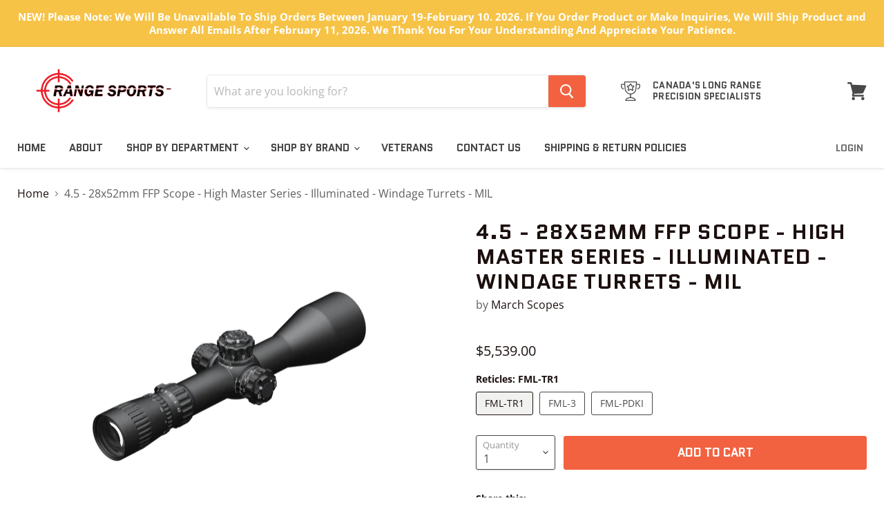

--- FILE ---
content_type: text/html; charset=utf-8
request_url: https://rangesports.ca/products/4-5-28x52mm-ffp-scope-high-master-illuminated-windage-turrets-mil
body_size: 30919
content:
<!doctype html>
<html class="no-js no-touch" lang="en">
  <head>
    <meta name="google-site-verification" content="_v4acRemHsLgX7AE4VqEj1ASCYpZIRKOgDL2VbouSNQ" />
    <meta charset="utf-8">
    <meta http-equiv="x-ua-compatible" content="IE=edge">

    <link rel="preconnect" href="https://cdn.shopify.com">
    <link rel="preconnect" href="https://fonts.shopifycdn.com">
    <link rel="preconnect" href="https://v.shopify.com">
    <link rel="preconnect" href="https://cdn.shopifycloud.com">

    <title>4.5 - 28x52mm FFP Scope - High Master Series - Illuminated - Windage T — Range Sports</title>

    
      <meta name="description" content="**This item is ordered on demand and is not in inventory. Please allow approximately 10–12 weeks for delivery.** We’ll keep you updated once your order is placed. For questions, contact us at rangesportslrp@gmail.com   Tactical Model (Illuminated) March-FX &quot;Wide Angle&quot; 4.5-28x52mm Riflescope with lockable Shuriken turr">
    

    
  <link rel="shortcut icon" href="//rangesports.ca/cdn/shop/files/Artboard_3_32x32.png?v=1628559103" type="image/png">


    
      <link rel="canonical" href="https://rangesports.ca/products/4-5-28x52mm-ffp-scope-high-master-illuminated-windage-turrets-mil" />
    

    <meta name="viewport" content="width=device-width">

    
    















<meta property="og:site_name" content="Range Sports">
<meta property="og:url" content="https://rangesports.ca/products/4-5-28x52mm-ffp-scope-high-master-illuminated-windage-turrets-mil">
<meta property="og:title" content="4.5 - 28x52mm FFP Scope - High Master Series - Illuminated - Windage Turrets - MIL">
<meta property="og:type" content="website">
<meta property="og:description" content="**This item is ordered on demand and is not in inventory. Please allow approximately 10–12 weeks for delivery.** We’ll keep you updated once your order is placed. For questions, contact us at rangesportslrp@gmail.com   Tactical Model (Illuminated) March-FX &quot;Wide Angle&quot; 4.5-28x52mm Riflescope with lockable Shuriken turr">




    
    
    

    
    
    <meta
      property="og:image"
      content="https://rangesports.ca/cdn/shop/files/D28HV52WFIMLX_06-1_1200x849.png?v=1692330011"
    />
    <meta
      property="og:image:secure_url"
      content="https://rangesports.ca/cdn/shop/files/D28HV52WFIMLX_06-1_1200x849.png?v=1692330011"
    />
    <meta property="og:image:width" content="1200" />
    <meta property="og:image:height" content="849" />
    
    
    <meta property="og:image:alt" content="Social media image" />
  
















<meta name="twitter:title" content="4.5 - 28x52mm FFP Scope - High Master Series - Illuminated - Windage T">
<meta name="twitter:description" content="**This item is ordered on demand and is not in inventory. Please allow approximately 10–12 weeks for delivery.** We’ll keep you updated once your order is placed. For questions, contact us at rangesportslrp@gmail.com   Tactical Model (Illuminated) March-FX &quot;Wide Angle&quot; 4.5-28x52mm Riflescope with lockable Shuriken turr">


    
    
    
      
      
      <meta name="twitter:card" content="summary_large_image">
    
    
    <meta
      property="twitter:image"
      content="https://rangesports.ca/cdn/shop/files/D28HV52WFIMLX_06-1_1200x600_crop_center.png?v=1692330011"
    />
    <meta property="twitter:image:width" content="1200" />
    <meta property="twitter:image:height" content="600" />
    
    
    <meta property="twitter:image:alt" content="Social media image" />
  



    <link rel="preload" href="//rangesports.ca/cdn/fonts/quantico/quantico_n7.3d54f237228b0bc45791c12073666ec60d721a65.woff2" as="font" crossorigin="anonymous">
    <link rel="preload" as="style" href="//rangesports.ca/cdn/shop/t/14/assets/theme.css?v=111067264679846957431768273256">

    <script>window.performance && window.performance.mark && window.performance.mark('shopify.content_for_header.start');</script><meta id="shopify-digital-wallet" name="shopify-digital-wallet" content="/55876583632/digital_wallets/dialog">
<link rel="alternate" type="application/json+oembed" href="https://rangesports.ca/products/4-5-28x52mm-ffp-scope-high-master-illuminated-windage-turrets-mil.oembed">
<script async="async" src="/checkouts/internal/preloads.js?locale=en-CA"></script>
<script id="shopify-features" type="application/json">{"accessToken":"42967c3fd46ff3e15251a0e1cf471419","betas":["rich-media-storefront-analytics"],"domain":"rangesports.ca","predictiveSearch":true,"shopId":55876583632,"locale":"en"}</script>
<script>var Shopify = Shopify || {};
Shopify.shop = "rangeprecision.myshopify.com";
Shopify.locale = "en";
Shopify.currency = {"active":"CAD","rate":"1.0"};
Shopify.country = "CA";
Shopify.theme = {"name":"Range Sports","id":128298320080,"schema_name":"Empire","schema_version":"5.10.0","theme_store_id":838,"role":"main"};
Shopify.theme.handle = "null";
Shopify.theme.style = {"id":null,"handle":null};
Shopify.cdnHost = "rangesports.ca/cdn";
Shopify.routes = Shopify.routes || {};
Shopify.routes.root = "/";</script>
<script type="module">!function(o){(o.Shopify=o.Shopify||{}).modules=!0}(window);</script>
<script>!function(o){function n(){var o=[];function n(){o.push(Array.prototype.slice.apply(arguments))}return n.q=o,n}var t=o.Shopify=o.Shopify||{};t.loadFeatures=n(),t.autoloadFeatures=n()}(window);</script>
<script id="shop-js-analytics" type="application/json">{"pageType":"product"}</script>
<script defer="defer" async type="module" src="//rangesports.ca/cdn/shopifycloud/shop-js/modules/v2/client.init-shop-cart-sync_WVOgQShq.en.esm.js"></script>
<script defer="defer" async type="module" src="//rangesports.ca/cdn/shopifycloud/shop-js/modules/v2/chunk.common_C_13GLB1.esm.js"></script>
<script defer="defer" async type="module" src="//rangesports.ca/cdn/shopifycloud/shop-js/modules/v2/chunk.modal_CLfMGd0m.esm.js"></script>
<script type="module">
  await import("//rangesports.ca/cdn/shopifycloud/shop-js/modules/v2/client.init-shop-cart-sync_WVOgQShq.en.esm.js");
await import("//rangesports.ca/cdn/shopifycloud/shop-js/modules/v2/chunk.common_C_13GLB1.esm.js");
await import("//rangesports.ca/cdn/shopifycloud/shop-js/modules/v2/chunk.modal_CLfMGd0m.esm.js");

  window.Shopify.SignInWithShop?.initShopCartSync?.({"fedCMEnabled":true,"windoidEnabled":true});

</script>
<script>(function() {
  var isLoaded = false;
  function asyncLoad() {
    if (isLoaded) return;
    isLoaded = true;
    var urls = ["https:\/\/zooomyapps.com\/backinstock\/ZooomyOrders.js?shop=rangeprecision.myshopify.com"];
    for (var i = 0; i < urls.length; i++) {
      var s = document.createElement('script');
      s.type = 'text/javascript';
      s.async = true;
      s.src = urls[i];
      var x = document.getElementsByTagName('script')[0];
      x.parentNode.insertBefore(s, x);
    }
  };
  if(window.attachEvent) {
    window.attachEvent('onload', asyncLoad);
  } else {
    window.addEventListener('load', asyncLoad, false);
  }
})();</script>
<script id="__st">var __st={"a":55876583632,"offset":-25200,"reqid":"d7a99085-5c64-471b-bd95-da5fa7225fc4-1769571273","pageurl":"rangesports.ca\/products\/4-5-28x52mm-ffp-scope-high-master-illuminated-windage-turrets-mil","u":"b09312655d72","p":"product","rtyp":"product","rid":7921025974480};</script>
<script>window.ShopifyPaypalV4VisibilityTracking = true;</script>
<script id="captcha-bootstrap">!function(){'use strict';const t='contact',e='account',n='new_comment',o=[[t,t],['blogs',n],['comments',n],[t,'customer']],c=[[e,'customer_login'],[e,'guest_login'],[e,'recover_customer_password'],[e,'create_customer']],r=t=>t.map((([t,e])=>`form[action*='/${t}']:not([data-nocaptcha='true']) input[name='form_type'][value='${e}']`)).join(','),a=t=>()=>t?[...document.querySelectorAll(t)].map((t=>t.form)):[];function s(){const t=[...o],e=r(t);return a(e)}const i='password',u='form_key',d=['recaptcha-v3-token','g-recaptcha-response','h-captcha-response',i],f=()=>{try{return window.sessionStorage}catch{return}},m='__shopify_v',_=t=>t.elements[u];function p(t,e,n=!1){try{const o=window.sessionStorage,c=JSON.parse(o.getItem(e)),{data:r}=function(t){const{data:e,action:n}=t;return t[m]||n?{data:e,action:n}:{data:t,action:n}}(c);for(const[e,n]of Object.entries(r))t.elements[e]&&(t.elements[e].value=n);n&&o.removeItem(e)}catch(o){console.error('form repopulation failed',{error:o})}}const l='form_type',E='cptcha';function T(t){t.dataset[E]=!0}const w=window,h=w.document,L='Shopify',v='ce_forms',y='captcha';let A=!1;((t,e)=>{const n=(g='f06e6c50-85a8-45c8-87d0-21a2b65856fe',I='https://cdn.shopify.com/shopifycloud/storefront-forms-hcaptcha/ce_storefront_forms_captcha_hcaptcha.v1.5.2.iife.js',D={infoText:'Protected by hCaptcha',privacyText:'Privacy',termsText:'Terms'},(t,e,n)=>{const o=w[L][v],c=o.bindForm;if(c)return c(t,g,e,D).then(n);var r;o.q.push([[t,g,e,D],n]),r=I,A||(h.body.append(Object.assign(h.createElement('script'),{id:'captcha-provider',async:!0,src:r})),A=!0)});var g,I,D;w[L]=w[L]||{},w[L][v]=w[L][v]||{},w[L][v].q=[],w[L][y]=w[L][y]||{},w[L][y].protect=function(t,e){n(t,void 0,e),T(t)},Object.freeze(w[L][y]),function(t,e,n,w,h,L){const[v,y,A,g]=function(t,e,n){const i=e?o:[],u=t?c:[],d=[...i,...u],f=r(d),m=r(i),_=r(d.filter((([t,e])=>n.includes(e))));return[a(f),a(m),a(_),s()]}(w,h,L),I=t=>{const e=t.target;return e instanceof HTMLFormElement?e:e&&e.form},D=t=>v().includes(t);t.addEventListener('submit',(t=>{const e=I(t);if(!e)return;const n=D(e)&&!e.dataset.hcaptchaBound&&!e.dataset.recaptchaBound,o=_(e),c=g().includes(e)&&(!o||!o.value);(n||c)&&t.preventDefault(),c&&!n&&(function(t){try{if(!f())return;!function(t){const e=f();if(!e)return;const n=_(t);if(!n)return;const o=n.value;o&&e.removeItem(o)}(t);const e=Array.from(Array(32),(()=>Math.random().toString(36)[2])).join('');!function(t,e){_(t)||t.append(Object.assign(document.createElement('input'),{type:'hidden',name:u})),t.elements[u].value=e}(t,e),function(t,e){const n=f();if(!n)return;const o=[...t.querySelectorAll(`input[type='${i}']`)].map((({name:t})=>t)),c=[...d,...o],r={};for(const[a,s]of new FormData(t).entries())c.includes(a)||(r[a]=s);n.setItem(e,JSON.stringify({[m]:1,action:t.action,data:r}))}(t,e)}catch(e){console.error('failed to persist form',e)}}(e),e.submit())}));const S=(t,e)=>{t&&!t.dataset[E]&&(n(t,e.some((e=>e===t))),T(t))};for(const o of['focusin','change'])t.addEventListener(o,(t=>{const e=I(t);D(e)&&S(e,y())}));const B=e.get('form_key'),M=e.get(l),P=B&&M;t.addEventListener('DOMContentLoaded',(()=>{const t=y();if(P)for(const e of t)e.elements[l].value===M&&p(e,B);[...new Set([...A(),...v().filter((t=>'true'===t.dataset.shopifyCaptcha))])].forEach((e=>S(e,t)))}))}(h,new URLSearchParams(w.location.search),n,t,e,['guest_login'])})(!0,!0)}();</script>
<script integrity="sha256-4kQ18oKyAcykRKYeNunJcIwy7WH5gtpwJnB7kiuLZ1E=" data-source-attribution="shopify.loadfeatures" defer="defer" src="//rangesports.ca/cdn/shopifycloud/storefront/assets/storefront/load_feature-a0a9edcb.js" crossorigin="anonymous"></script>
<script data-source-attribution="shopify.dynamic_checkout.dynamic.init">var Shopify=Shopify||{};Shopify.PaymentButton=Shopify.PaymentButton||{isStorefrontPortableWallets:!0,init:function(){window.Shopify.PaymentButton.init=function(){};var t=document.createElement("script");t.src="https://rangesports.ca/cdn/shopifycloud/portable-wallets/latest/portable-wallets.en.js",t.type="module",document.head.appendChild(t)}};
</script>
<script data-source-attribution="shopify.dynamic_checkout.buyer_consent">
  function portableWalletsHideBuyerConsent(e){var t=document.getElementById("shopify-buyer-consent"),n=document.getElementById("shopify-subscription-policy-button");t&&n&&(t.classList.add("hidden"),t.setAttribute("aria-hidden","true"),n.removeEventListener("click",e))}function portableWalletsShowBuyerConsent(e){var t=document.getElementById("shopify-buyer-consent"),n=document.getElementById("shopify-subscription-policy-button");t&&n&&(t.classList.remove("hidden"),t.removeAttribute("aria-hidden"),n.addEventListener("click",e))}window.Shopify?.PaymentButton&&(window.Shopify.PaymentButton.hideBuyerConsent=portableWalletsHideBuyerConsent,window.Shopify.PaymentButton.showBuyerConsent=portableWalletsShowBuyerConsent);
</script>
<script data-source-attribution="shopify.dynamic_checkout.cart.bootstrap">document.addEventListener("DOMContentLoaded",(function(){function t(){return document.querySelector("shopify-accelerated-checkout-cart, shopify-accelerated-checkout")}if(t())Shopify.PaymentButton.init();else{new MutationObserver((function(e,n){t()&&(Shopify.PaymentButton.init(),n.disconnect())})).observe(document.body,{childList:!0,subtree:!0})}}));
</script>

<script>window.performance && window.performance.mark && window.performance.mark('shopify.content_for_header.end');</script>

    <link href="//rangesports.ca/cdn/shop/t/14/assets/theme.css?v=111067264679846957431768273256" rel="stylesheet" type="text/css" media="all" />

    
    <script>
      window.Theme = window.Theme || {};
      window.Theme.routes = {
        "root_url": "/",
        "account_url": "/account",
        "account_login_url": "/account/login",
        "account_logout_url": "/account/logout",
        "account_register_url": "/account/register",
        "account_addresses_url": "/account/addresses",
        "collections_url": "/collections",
        "all_products_collection_url": "/collections/all",
        "search_url": "/search",
        "cart_url": "/cart",
        "cart_add_url": "/cart/add",
        "cart_change_url": "/cart/change",
        "cart_clear_url": "/cart/clear",
        "product_recommendations_url": "/recommendations/products",
      };
    </script>
    

  <!-- BEGIN app block: shopify://apps/warnify-pro-warnings/blocks/main/b82106ea-6172-4ab0-814f-17df1cb2b18a --><!-- BEGIN app snippet: product -->
<script>    var Elspw = {        params: {            money_format: "${{amount}}",            cart: {                "total_price" : 0,                "attributes": {},                "items" : [                ]            }        }    };    Elspw.params.product = {        "id": 7921025974480,        "title": "4.5 - 28x52mm FFP Scope - High Master Series - Illuminated - Windage Turrets - MIL",        "handle": "4-5-28x52mm-ffp-scope-high-master-illuminated-windage-turrets-mil",        "tags": ["Brand_March Scopes","march scopes","optics","scopes"],        "variants":[{"id":43509661597904,"qty":0 === null ? 999 : 0,"title":"FML-TR1","policy":"continue"},{"id":43509661630672,"qty":0 === null ? 999 : 0,"title":"FML-3","policy":"continue"},{"id":43509661663440,"qty":0 === null ? 999 : 0,"title":"FML-PDKI","policy":"continue"}],        "collection_ids":[407561404624,282190643408,268098076880,407561175248]    };</script><!-- END app snippet --><!-- BEGIN app snippet: settings -->
  <script>    (function(){      Elspw.loadScript=function(a,b){var c=document.createElement("script");c.type="text/javascript",c.readyState?c.onreadystatechange=function(){"loaded"!=c.readyState&&"complete"!=c.readyState||(c.onreadystatechange=null,b())}:c.onload=function(){b()},c.src=a,document.getElementsByTagName("head")[0].appendChild(c)};      Elspw.config= {"enabled":true,"button":"form[action=\"/cart/add\"] [type=submit], form[action=\"/cart/add\"] .shopify-payment-button__button, form[action=\"/cart/add\"] .shopify-payment-button__more-options","css":"","tag":"Els PW","alerts":[{"id":19612,"shop_id":14959,"enabled":1,"name":"Powder Shipping","settings":{"checkout_allowed":true,"line_item_property":"Shipping restriction"},"design_settings":"","checkout_settings":null,"message":"<p><strong>{{product.title}}</strong> requires special handling and may have additional costs for handling or shipping. Orders for this product type will be sent out on Saturday and you will recieve an update on any additional costs at that time. Do you wish to continue?</p>","based_on":"products","one_time":0,"geo_enabled":0,"geo":[],"created_at":"2022-04-03T21:02:04.000000Z","updated_at":"2022-04-05T17:09:30.000000Z","tag":"Els PW 19612"}],"grid_enabled":1,"cdn":"https://s3.amazonaws.com/els-apps/product-warnings/","theme_app_extensions_enabled":1} ;    })(Elspw)  </script>  <script defer src="https://cdn.shopify.com/extensions/019bff42-56bc-7947-9ebc-4d3173e72ea8/cli-22/assets/app.js"></script>

<script>
  Elspw.params.elsGeoScriptPath = "https://cdn.shopify.com/extensions/019bff42-56bc-7947-9ebc-4d3173e72ea8/cli-22/assets/els.geo.js";
  Elspw.params.remodalScriptPath = "https://cdn.shopify.com/extensions/019bff42-56bc-7947-9ebc-4d3173e72ea8/cli-22/assets/remodal.js";
  Elspw.params.cssPath = "https://cdn.shopify.com/extensions/019bff42-56bc-7947-9ebc-4d3173e72ea8/cli-22/assets/app.css";
</script><!-- END app snippet --><!-- BEGIN app snippet: elspw-jsons -->



  <script type="application/json" id="elspw-product">
    
          {        "id": 7921025974480,        "title": "4.5 - 28x52mm FFP Scope - High Master Series - Illuminated - Windage Turrets - MIL",        "handle": "4-5-28x52mm-ffp-scope-high-master-illuminated-windage-turrets-mil",        "tags": ["Brand_March Scopes","march scopes","optics","scopes"],        "variants":[{"id":43509661597904,"qty":0,"title":"FML-TR1","policy":"continue"},{"id":43509661630672,"qty":0,"title":"FML-3","policy":"continue"},{"id":43509661663440,"qty":0,"title":"FML-PDKI","policy":"continue"}],        "collection_ids":[407561404624,282190643408,268098076880,407561175248]      }    
  </script>



<!-- END app snippet -->


<!-- END app block --><link href="https://monorail-edge.shopifysvc.com" rel="dns-prefetch">
<script>(function(){if ("sendBeacon" in navigator && "performance" in window) {try {var session_token_from_headers = performance.getEntriesByType('navigation')[0].serverTiming.find(x => x.name == '_s').description;} catch {var session_token_from_headers = undefined;}var session_cookie_matches = document.cookie.match(/_shopify_s=([^;]*)/);var session_token_from_cookie = session_cookie_matches && session_cookie_matches.length === 2 ? session_cookie_matches[1] : "";var session_token = session_token_from_headers || session_token_from_cookie || "";function handle_abandonment_event(e) {var entries = performance.getEntries().filter(function(entry) {return /monorail-edge.shopifysvc.com/.test(entry.name);});if (!window.abandonment_tracked && entries.length === 0) {window.abandonment_tracked = true;var currentMs = Date.now();var navigation_start = performance.timing.navigationStart;var payload = {shop_id: 55876583632,url: window.location.href,navigation_start,duration: currentMs - navigation_start,session_token,page_type: "product"};window.navigator.sendBeacon("https://monorail-edge.shopifysvc.com/v1/produce", JSON.stringify({schema_id: "online_store_buyer_site_abandonment/1.1",payload: payload,metadata: {event_created_at_ms: currentMs,event_sent_at_ms: currentMs}}));}}window.addEventListener('pagehide', handle_abandonment_event);}}());</script>
<script id="web-pixels-manager-setup">(function e(e,d,r,n,o){if(void 0===o&&(o={}),!Boolean(null===(a=null===(i=window.Shopify)||void 0===i?void 0:i.analytics)||void 0===a?void 0:a.replayQueue)){var i,a;window.Shopify=window.Shopify||{};var t=window.Shopify;t.analytics=t.analytics||{};var s=t.analytics;s.replayQueue=[],s.publish=function(e,d,r){return s.replayQueue.push([e,d,r]),!0};try{self.performance.mark("wpm:start")}catch(e){}var l=function(){var e={modern:/Edge?\/(1{2}[4-9]|1[2-9]\d|[2-9]\d{2}|\d{4,})\.\d+(\.\d+|)|Firefox\/(1{2}[4-9]|1[2-9]\d|[2-9]\d{2}|\d{4,})\.\d+(\.\d+|)|Chrom(ium|e)\/(9{2}|\d{3,})\.\d+(\.\d+|)|(Maci|X1{2}).+ Version\/(15\.\d+|(1[6-9]|[2-9]\d|\d{3,})\.\d+)([,.]\d+|)( \(\w+\)|)( Mobile\/\w+|) Safari\/|Chrome.+OPR\/(9{2}|\d{3,})\.\d+\.\d+|(CPU[ +]OS|iPhone[ +]OS|CPU[ +]iPhone|CPU IPhone OS|CPU iPad OS)[ +]+(15[._]\d+|(1[6-9]|[2-9]\d|\d{3,})[._]\d+)([._]\d+|)|Android:?[ /-](13[3-9]|1[4-9]\d|[2-9]\d{2}|\d{4,})(\.\d+|)(\.\d+|)|Android.+Firefox\/(13[5-9]|1[4-9]\d|[2-9]\d{2}|\d{4,})\.\d+(\.\d+|)|Android.+Chrom(ium|e)\/(13[3-9]|1[4-9]\d|[2-9]\d{2}|\d{4,})\.\d+(\.\d+|)|SamsungBrowser\/([2-9]\d|\d{3,})\.\d+/,legacy:/Edge?\/(1[6-9]|[2-9]\d|\d{3,})\.\d+(\.\d+|)|Firefox\/(5[4-9]|[6-9]\d|\d{3,})\.\d+(\.\d+|)|Chrom(ium|e)\/(5[1-9]|[6-9]\d|\d{3,})\.\d+(\.\d+|)([\d.]+$|.*Safari\/(?![\d.]+ Edge\/[\d.]+$))|(Maci|X1{2}).+ Version\/(10\.\d+|(1[1-9]|[2-9]\d|\d{3,})\.\d+)([,.]\d+|)( \(\w+\)|)( Mobile\/\w+|) Safari\/|Chrome.+OPR\/(3[89]|[4-9]\d|\d{3,})\.\d+\.\d+|(CPU[ +]OS|iPhone[ +]OS|CPU[ +]iPhone|CPU IPhone OS|CPU iPad OS)[ +]+(10[._]\d+|(1[1-9]|[2-9]\d|\d{3,})[._]\d+)([._]\d+|)|Android:?[ /-](13[3-9]|1[4-9]\d|[2-9]\d{2}|\d{4,})(\.\d+|)(\.\d+|)|Mobile Safari.+OPR\/([89]\d|\d{3,})\.\d+\.\d+|Android.+Firefox\/(13[5-9]|1[4-9]\d|[2-9]\d{2}|\d{4,})\.\d+(\.\d+|)|Android.+Chrom(ium|e)\/(13[3-9]|1[4-9]\d|[2-9]\d{2}|\d{4,})\.\d+(\.\d+|)|Android.+(UC? ?Browser|UCWEB|U3)[ /]?(15\.([5-9]|\d{2,})|(1[6-9]|[2-9]\d|\d{3,})\.\d+)\.\d+|SamsungBrowser\/(5\.\d+|([6-9]|\d{2,})\.\d+)|Android.+MQ{2}Browser\/(14(\.(9|\d{2,})|)|(1[5-9]|[2-9]\d|\d{3,})(\.\d+|))(\.\d+|)|K[Aa][Ii]OS\/(3\.\d+|([4-9]|\d{2,})\.\d+)(\.\d+|)/},d=e.modern,r=e.legacy,n=navigator.userAgent;return n.match(d)?"modern":n.match(r)?"legacy":"unknown"}(),u="modern"===l?"modern":"legacy",c=(null!=n?n:{modern:"",legacy:""})[u],f=function(e){return[e.baseUrl,"/wpm","/b",e.hashVersion,"modern"===e.buildTarget?"m":"l",".js"].join("")}({baseUrl:d,hashVersion:r,buildTarget:u}),m=function(e){var d=e.version,r=e.bundleTarget,n=e.surface,o=e.pageUrl,i=e.monorailEndpoint;return{emit:function(e){var a=e.status,t=e.errorMsg,s=(new Date).getTime(),l=JSON.stringify({metadata:{event_sent_at_ms:s},events:[{schema_id:"web_pixels_manager_load/3.1",payload:{version:d,bundle_target:r,page_url:o,status:a,surface:n,error_msg:t},metadata:{event_created_at_ms:s}}]});if(!i)return console&&console.warn&&console.warn("[Web Pixels Manager] No Monorail endpoint provided, skipping logging."),!1;try{return self.navigator.sendBeacon.bind(self.navigator)(i,l)}catch(e){}var u=new XMLHttpRequest;try{return u.open("POST",i,!0),u.setRequestHeader("Content-Type","text/plain"),u.send(l),!0}catch(e){return console&&console.warn&&console.warn("[Web Pixels Manager] Got an unhandled error while logging to Monorail."),!1}}}}({version:r,bundleTarget:l,surface:e.surface,pageUrl:self.location.href,monorailEndpoint:e.monorailEndpoint});try{o.browserTarget=l,function(e){var d=e.src,r=e.async,n=void 0===r||r,o=e.onload,i=e.onerror,a=e.sri,t=e.scriptDataAttributes,s=void 0===t?{}:t,l=document.createElement("script"),u=document.querySelector("head"),c=document.querySelector("body");if(l.async=n,l.src=d,a&&(l.integrity=a,l.crossOrigin="anonymous"),s)for(var f in s)if(Object.prototype.hasOwnProperty.call(s,f))try{l.dataset[f]=s[f]}catch(e){}if(o&&l.addEventListener("load",o),i&&l.addEventListener("error",i),u)u.appendChild(l);else{if(!c)throw new Error("Did not find a head or body element to append the script");c.appendChild(l)}}({src:f,async:!0,onload:function(){if(!function(){var e,d;return Boolean(null===(d=null===(e=window.Shopify)||void 0===e?void 0:e.analytics)||void 0===d?void 0:d.initialized)}()){var d=window.webPixelsManager.init(e)||void 0;if(d){var r=window.Shopify.analytics;r.replayQueue.forEach((function(e){var r=e[0],n=e[1],o=e[2];d.publishCustomEvent(r,n,o)})),r.replayQueue=[],r.publish=d.publishCustomEvent,r.visitor=d.visitor,r.initialized=!0}}},onerror:function(){return m.emit({status:"failed",errorMsg:"".concat(f," has failed to load")})},sri:function(e){var d=/^sha384-[A-Za-z0-9+/=]+$/;return"string"==typeof e&&d.test(e)}(c)?c:"",scriptDataAttributes:o}),m.emit({status:"loading"})}catch(e){m.emit({status:"failed",errorMsg:(null==e?void 0:e.message)||"Unknown error"})}}})({shopId: 55876583632,storefrontBaseUrl: "https://rangesports.ca",extensionsBaseUrl: "https://extensions.shopifycdn.com/cdn/shopifycloud/web-pixels-manager",monorailEndpoint: "https://monorail-edge.shopifysvc.com/unstable/produce_batch",surface: "storefront-renderer",enabledBetaFlags: ["2dca8a86"],webPixelsConfigList: [{"id":"236781776","configuration":"{\"config\":\"{\\\"pixel_id\\\":\\\"G-02CLQZDPNQ\\\",\\\"gtag_events\\\":[{\\\"type\\\":\\\"purchase\\\",\\\"action_label\\\":\\\"G-02CLQZDPNQ\\\"},{\\\"type\\\":\\\"page_view\\\",\\\"action_label\\\":\\\"G-02CLQZDPNQ\\\"},{\\\"type\\\":\\\"view_item\\\",\\\"action_label\\\":\\\"G-02CLQZDPNQ\\\"},{\\\"type\\\":\\\"search\\\",\\\"action_label\\\":\\\"G-02CLQZDPNQ\\\"},{\\\"type\\\":\\\"add_to_cart\\\",\\\"action_label\\\":\\\"G-02CLQZDPNQ\\\"},{\\\"type\\\":\\\"begin_checkout\\\",\\\"action_label\\\":\\\"G-02CLQZDPNQ\\\"},{\\\"type\\\":\\\"add_payment_info\\\",\\\"action_label\\\":\\\"G-02CLQZDPNQ\\\"}],\\\"enable_monitoring_mode\\\":false}\"}","eventPayloadVersion":"v1","runtimeContext":"OPEN","scriptVersion":"b2a88bafab3e21179ed38636efcd8a93","type":"APP","apiClientId":1780363,"privacyPurposes":[],"dataSharingAdjustments":{"protectedCustomerApprovalScopes":["read_customer_address","read_customer_email","read_customer_name","read_customer_personal_data","read_customer_phone"]}},{"id":"27164880","eventPayloadVersion":"v1","runtimeContext":"LAX","scriptVersion":"1","type":"CUSTOM","privacyPurposes":["ANALYTICS"],"name":"Google Analytics tag (migrated)"},{"id":"shopify-app-pixel","configuration":"{}","eventPayloadVersion":"v1","runtimeContext":"STRICT","scriptVersion":"0450","apiClientId":"shopify-pixel","type":"APP","privacyPurposes":["ANALYTICS","MARKETING"]},{"id":"shopify-custom-pixel","eventPayloadVersion":"v1","runtimeContext":"LAX","scriptVersion":"0450","apiClientId":"shopify-pixel","type":"CUSTOM","privacyPurposes":["ANALYTICS","MARKETING"]}],isMerchantRequest: false,initData: {"shop":{"name":"Range Sports","paymentSettings":{"currencyCode":"CAD"},"myshopifyDomain":"rangeprecision.myshopify.com","countryCode":"CA","storefrontUrl":"https:\/\/rangesports.ca"},"customer":null,"cart":null,"checkout":null,"productVariants":[{"price":{"amount":5539.0,"currencyCode":"CAD"},"product":{"title":"4.5 - 28x52mm FFP Scope - High Master Series - Illuminated - Windage Turrets - MIL","vendor":"March Scopes","id":"7921025974480","untranslatedTitle":"4.5 - 28x52mm FFP Scope - High Master Series - Illuminated - Windage Turrets - MIL","url":"\/products\/4-5-28x52mm-ffp-scope-high-master-illuminated-windage-turrets-mil","type":"Scope"},"id":"43509661597904","image":{"src":"\/\/rangesports.ca\/cdn\/shop\/files\/D28HV52WFIMLX_06-1.png?v=1692330011"},"sku":"D28HV52WFIMLX","title":"FML-TR1","untranslatedTitle":"FML-TR1"},{"price":{"amount":5539.0,"currencyCode":"CAD"},"product":{"title":"4.5 - 28x52mm FFP Scope - High Master Series - Illuminated - Windage Turrets - MIL","vendor":"March Scopes","id":"7921025974480","untranslatedTitle":"4.5 - 28x52mm FFP Scope - High Master Series - Illuminated - Windage Turrets - MIL","url":"\/products\/4-5-28x52mm-ffp-scope-high-master-illuminated-windage-turrets-mil","type":"Scope"},"id":"43509661630672","image":{"src":"\/\/rangesports.ca\/cdn\/shop\/files\/D28HV52WFIMLX_06-1.png?v=1692330011"},"sku":"D28HV52WFIMLX","title":"FML-3","untranslatedTitle":"FML-3"},{"price":{"amount":5539.0,"currencyCode":"CAD"},"product":{"title":"4.5 - 28x52mm FFP Scope - High Master Series - Illuminated - Windage Turrets - MIL","vendor":"March Scopes","id":"7921025974480","untranslatedTitle":"4.5 - 28x52mm FFP Scope - High Master Series - Illuminated - Windage Turrets - MIL","url":"\/products\/4-5-28x52mm-ffp-scope-high-master-illuminated-windage-turrets-mil","type":"Scope"},"id":"43509661663440","image":{"src":"\/\/rangesports.ca\/cdn\/shop\/files\/D28HV52WFIMLX_06-1.png?v=1692330011"},"sku":"D28HV52WFIMLX","title":"FML-PDKI","untranslatedTitle":"FML-PDKI"}],"purchasingCompany":null},},"https://rangesports.ca/cdn","fcfee988w5aeb613cpc8e4bc33m6693e112",{"modern":"","legacy":""},{"shopId":"55876583632","storefrontBaseUrl":"https:\/\/rangesports.ca","extensionBaseUrl":"https:\/\/extensions.shopifycdn.com\/cdn\/shopifycloud\/web-pixels-manager","surface":"storefront-renderer","enabledBetaFlags":"[\"2dca8a86\"]","isMerchantRequest":"false","hashVersion":"fcfee988w5aeb613cpc8e4bc33m6693e112","publish":"custom","events":"[[\"page_viewed\",{}],[\"product_viewed\",{\"productVariant\":{\"price\":{\"amount\":5539.0,\"currencyCode\":\"CAD\"},\"product\":{\"title\":\"4.5 - 28x52mm FFP Scope - High Master Series - Illuminated - Windage Turrets - MIL\",\"vendor\":\"March Scopes\",\"id\":\"7921025974480\",\"untranslatedTitle\":\"4.5 - 28x52mm FFP Scope - High Master Series - Illuminated - Windage Turrets - MIL\",\"url\":\"\/products\/4-5-28x52mm-ffp-scope-high-master-illuminated-windage-turrets-mil\",\"type\":\"Scope\"},\"id\":\"43509661597904\",\"image\":{\"src\":\"\/\/rangesports.ca\/cdn\/shop\/files\/D28HV52WFIMLX_06-1.png?v=1692330011\"},\"sku\":\"D28HV52WFIMLX\",\"title\":\"FML-TR1\",\"untranslatedTitle\":\"FML-TR1\"}}]]"});</script><script>
  window.ShopifyAnalytics = window.ShopifyAnalytics || {};
  window.ShopifyAnalytics.meta = window.ShopifyAnalytics.meta || {};
  window.ShopifyAnalytics.meta.currency = 'CAD';
  var meta = {"product":{"id":7921025974480,"gid":"gid:\/\/shopify\/Product\/7921025974480","vendor":"March Scopes","type":"Scope","handle":"4-5-28x52mm-ffp-scope-high-master-illuminated-windage-turrets-mil","variants":[{"id":43509661597904,"price":553900,"name":"4.5 - 28x52mm FFP Scope - High Master Series - Illuminated - Windage Turrets - MIL - FML-TR1","public_title":"FML-TR1","sku":"D28HV52WFIMLX"},{"id":43509661630672,"price":553900,"name":"4.5 - 28x52mm FFP Scope - High Master Series - Illuminated - Windage Turrets - MIL - FML-3","public_title":"FML-3","sku":"D28HV52WFIMLX"},{"id":43509661663440,"price":553900,"name":"4.5 - 28x52mm FFP Scope - High Master Series - Illuminated - Windage Turrets - MIL - FML-PDKI","public_title":"FML-PDKI","sku":"D28HV52WFIMLX"}],"remote":false},"page":{"pageType":"product","resourceType":"product","resourceId":7921025974480,"requestId":"d7a99085-5c64-471b-bd95-da5fa7225fc4-1769571273"}};
  for (var attr in meta) {
    window.ShopifyAnalytics.meta[attr] = meta[attr];
  }
</script>
<script class="analytics">
  (function () {
    var customDocumentWrite = function(content) {
      var jquery = null;

      if (window.jQuery) {
        jquery = window.jQuery;
      } else if (window.Checkout && window.Checkout.$) {
        jquery = window.Checkout.$;
      }

      if (jquery) {
        jquery('body').append(content);
      }
    };

    var hasLoggedConversion = function(token) {
      if (token) {
        return document.cookie.indexOf('loggedConversion=' + token) !== -1;
      }
      return false;
    }

    var setCookieIfConversion = function(token) {
      if (token) {
        var twoMonthsFromNow = new Date(Date.now());
        twoMonthsFromNow.setMonth(twoMonthsFromNow.getMonth() + 2);

        document.cookie = 'loggedConversion=' + token + '; expires=' + twoMonthsFromNow;
      }
    }

    var trekkie = window.ShopifyAnalytics.lib = window.trekkie = window.trekkie || [];
    if (trekkie.integrations) {
      return;
    }
    trekkie.methods = [
      'identify',
      'page',
      'ready',
      'track',
      'trackForm',
      'trackLink'
    ];
    trekkie.factory = function(method) {
      return function() {
        var args = Array.prototype.slice.call(arguments);
        args.unshift(method);
        trekkie.push(args);
        return trekkie;
      };
    };
    for (var i = 0; i < trekkie.methods.length; i++) {
      var key = trekkie.methods[i];
      trekkie[key] = trekkie.factory(key);
    }
    trekkie.load = function(config) {
      trekkie.config = config || {};
      trekkie.config.initialDocumentCookie = document.cookie;
      var first = document.getElementsByTagName('script')[0];
      var script = document.createElement('script');
      script.type = 'text/javascript';
      script.onerror = function(e) {
        var scriptFallback = document.createElement('script');
        scriptFallback.type = 'text/javascript';
        scriptFallback.onerror = function(error) {
                var Monorail = {
      produce: function produce(monorailDomain, schemaId, payload) {
        var currentMs = new Date().getTime();
        var event = {
          schema_id: schemaId,
          payload: payload,
          metadata: {
            event_created_at_ms: currentMs,
            event_sent_at_ms: currentMs
          }
        };
        return Monorail.sendRequest("https://" + monorailDomain + "/v1/produce", JSON.stringify(event));
      },
      sendRequest: function sendRequest(endpointUrl, payload) {
        // Try the sendBeacon API
        if (window && window.navigator && typeof window.navigator.sendBeacon === 'function' && typeof window.Blob === 'function' && !Monorail.isIos12()) {
          var blobData = new window.Blob([payload], {
            type: 'text/plain'
          });

          if (window.navigator.sendBeacon(endpointUrl, blobData)) {
            return true;
          } // sendBeacon was not successful

        } // XHR beacon

        var xhr = new XMLHttpRequest();

        try {
          xhr.open('POST', endpointUrl);
          xhr.setRequestHeader('Content-Type', 'text/plain');
          xhr.send(payload);
        } catch (e) {
          console.log(e);
        }

        return false;
      },
      isIos12: function isIos12() {
        return window.navigator.userAgent.lastIndexOf('iPhone; CPU iPhone OS 12_') !== -1 || window.navigator.userAgent.lastIndexOf('iPad; CPU OS 12_') !== -1;
      }
    };
    Monorail.produce('monorail-edge.shopifysvc.com',
      'trekkie_storefront_load_errors/1.1',
      {shop_id: 55876583632,
      theme_id: 128298320080,
      app_name: "storefront",
      context_url: window.location.href,
      source_url: "//rangesports.ca/cdn/s/trekkie.storefront.a804e9514e4efded663580eddd6991fcc12b5451.min.js"});

        };
        scriptFallback.async = true;
        scriptFallback.src = '//rangesports.ca/cdn/s/trekkie.storefront.a804e9514e4efded663580eddd6991fcc12b5451.min.js';
        first.parentNode.insertBefore(scriptFallback, first);
      };
      script.async = true;
      script.src = '//rangesports.ca/cdn/s/trekkie.storefront.a804e9514e4efded663580eddd6991fcc12b5451.min.js';
      first.parentNode.insertBefore(script, first);
    };
    trekkie.load(
      {"Trekkie":{"appName":"storefront","development":false,"defaultAttributes":{"shopId":55876583632,"isMerchantRequest":null,"themeId":128298320080,"themeCityHash":"10457776241419085538","contentLanguage":"en","currency":"CAD","eventMetadataId":"7d9367f5-d7d1-4105-892b-abebfafc2a6f"},"isServerSideCookieWritingEnabled":true,"monorailRegion":"shop_domain","enabledBetaFlags":["65f19447","b5387b81"]},"Session Attribution":{},"S2S":{"facebookCapiEnabled":false,"source":"trekkie-storefront-renderer","apiClientId":580111}}
    );

    var loaded = false;
    trekkie.ready(function() {
      if (loaded) return;
      loaded = true;

      window.ShopifyAnalytics.lib = window.trekkie;

      var originalDocumentWrite = document.write;
      document.write = customDocumentWrite;
      try { window.ShopifyAnalytics.merchantGoogleAnalytics.call(this); } catch(error) {};
      document.write = originalDocumentWrite;

      window.ShopifyAnalytics.lib.page(null,{"pageType":"product","resourceType":"product","resourceId":7921025974480,"requestId":"d7a99085-5c64-471b-bd95-da5fa7225fc4-1769571273","shopifyEmitted":true});

      var match = window.location.pathname.match(/checkouts\/(.+)\/(thank_you|post_purchase)/)
      var token = match? match[1]: undefined;
      if (!hasLoggedConversion(token)) {
        setCookieIfConversion(token);
        window.ShopifyAnalytics.lib.track("Viewed Product",{"currency":"CAD","variantId":43509661597904,"productId":7921025974480,"productGid":"gid:\/\/shopify\/Product\/7921025974480","name":"4.5 - 28x52mm FFP Scope - High Master Series - Illuminated - Windage Turrets - MIL - FML-TR1","price":"5539.00","sku":"D28HV52WFIMLX","brand":"March Scopes","variant":"FML-TR1","category":"Scope","nonInteraction":true,"remote":false},undefined,undefined,{"shopifyEmitted":true});
      window.ShopifyAnalytics.lib.track("monorail:\/\/trekkie_storefront_viewed_product\/1.1",{"currency":"CAD","variantId":43509661597904,"productId":7921025974480,"productGid":"gid:\/\/shopify\/Product\/7921025974480","name":"4.5 - 28x52mm FFP Scope - High Master Series - Illuminated - Windage Turrets - MIL - FML-TR1","price":"5539.00","sku":"D28HV52WFIMLX","brand":"March Scopes","variant":"FML-TR1","category":"Scope","nonInteraction":true,"remote":false,"referer":"https:\/\/rangesports.ca\/products\/4-5-28x52mm-ffp-scope-high-master-illuminated-windage-turrets-mil"});
      }
    });


        var eventsListenerScript = document.createElement('script');
        eventsListenerScript.async = true;
        eventsListenerScript.src = "//rangesports.ca/cdn/shopifycloud/storefront/assets/shop_events_listener-3da45d37.js";
        document.getElementsByTagName('head')[0].appendChild(eventsListenerScript);

})();</script>
  <script>
  if (!window.ga || (window.ga && typeof window.ga !== 'function')) {
    window.ga = function ga() {
      (window.ga.q = window.ga.q || []).push(arguments);
      if (window.Shopify && window.Shopify.analytics && typeof window.Shopify.analytics.publish === 'function') {
        window.Shopify.analytics.publish("ga_stub_called", {}, {sendTo: "google_osp_migration"});
      }
      console.error("Shopify's Google Analytics stub called with:", Array.from(arguments), "\nSee https://help.shopify.com/manual/promoting-marketing/pixels/pixel-migration#google for more information.");
    };
    if (window.Shopify && window.Shopify.analytics && typeof window.Shopify.analytics.publish === 'function') {
      window.Shopify.analytics.publish("ga_stub_initialized", {}, {sendTo: "google_osp_migration"});
    }
  }
</script>
<script
  defer
  src="https://rangesports.ca/cdn/shopifycloud/perf-kit/shopify-perf-kit-3.1.0.min.js"
  data-application="storefront-renderer"
  data-shop-id="55876583632"
  data-render-region="gcp-us-east1"
  data-page-type="product"
  data-theme-instance-id="128298320080"
  data-theme-name="Empire"
  data-theme-version="5.10.0"
  data-monorail-region="shop_domain"
  data-resource-timing-sampling-rate="10"
  data-shs="true"
  data-shs-beacon="true"
  data-shs-export-with-fetch="true"
  data-shs-logs-sample-rate="1"
  data-shs-beacon-endpoint="https://rangesports.ca/api/collect"
></script>
</head>

  <body class="template-product" data-instant-allow-query-string >
    <script>
      document.documentElement.className=document.documentElement.className.replace(/\bno-js\b/,'js');
      if(window.Shopify&&window.Shopify.designMode)document.documentElement.className+=' in-theme-editor';
      if(('ontouchstart' in window)||window.DocumentTouch&&document instanceof DocumentTouch)document.documentElement.className=document.documentElement.className.replace(/\bno-touch\b/,'has-touch');
    </script>
    <a class="skip-to-main" href="#site-main">Skip to content</a>
    <div id="shopify-section-static-announcement" class="shopify-section site-announcement"><script
  type="application/json"
  data-section-id="static-announcement"
  data-section-type="static-announcement">
</script>









  
    <div
      class="
        announcement-bar
        
      "
      style="
        color: #ffffff;
        background: #f6c347;
      ">
      

      
        <div class="announcement-bar-text">
          NEW!  Please Note:  We Will Be Unavailable To Ship Orders Between January 19-February 10. 2026.  If You Order Product or Make Inquiries, We Will Ship Product and Answer All Emails After February 11, 2026.  We Thank You For Your Understanding And Appreciate Your Patience.
        </div>
      

      <div class="announcement-bar-text-mobile">
        
          NEW!  Please Note:  We Will Be Unavailable To Ship Orders Between January 19-February 10. 2026.  If You Order Product or Make Inquiries, We Will Ship Product and Answer All Emails After February 11, 2026.  We Thank You For Your Understanding And Appreciate Your Patience.
        
      </div>
    </div>
  


</div>
    <header
      class="site-header site-header-nav--open"
      role="banner"
      data-site-header
    >
      <div id="shopify-section-static-header" class="shopify-section site-header-wrapper"><script
  type="application/json"
  data-section-id="static-header"
  data-section-type="static-header"
  data-section-data>
  {
    "settings": {
      "sticky_header": true,
      "live_search": {
        "enable": true,
        "enable_images": true,
        "enable_content": true,
        "money_format": "${{amount}}",
        "show_mobile_search_bar": true,
        "context": {
          "view_all_results": "View all results",
          "view_all_products": "View all products",
          "content_results": {
            "title": "Pages \u0026amp; Posts",
            "no_results": "No results."
          },
          "no_results_products": {
            "title": "No products for “*terms*”.",
            "title_in_category": "No products for “*terms*” in *category*.",
            "message": "Sorry, we couldn’t find any matches."
          }
        }
      }
    }
  }
</script>




<style data-shopify>
  .site-logo {
    max-width: 250px;
  }

  .site-logo-image {
    max-height: 100px;
  }
</style>

<div
  class="
    site-header-main
    
      site-header--full-width
    
  "
  data-site-header-main
  data-site-header-sticky
  
    data-site-header-mobile-search-bar
  
>
  <button class="site-header-menu-toggle" data-menu-toggle>
    <div class="site-header-menu-toggle--button" tabindex="-1">
      <span class="toggle-icon--bar toggle-icon--bar-top"></span>
      <span class="toggle-icon--bar toggle-icon--bar-middle"></span>
      <span class="toggle-icon--bar toggle-icon--bar-bottom"></span>
      <span class="visually-hidden">Menu</span>
    </div>
  </button>

  

  <div
    class="
      site-header-main-content
      
    "
  >
    <div class="site-header-logo">
      <a
        class="site-logo"
        href="/">
        
          
          

          

  

  <img
    
      src="//rangesports.ca/cdn/shop/files/logo_ideation-06_715x250.png?v=1647457136"
    
    alt=""

    
      data-rimg
      srcset="//rangesports.ca/cdn/shop/files/logo_ideation-06_715x250.png?v=1647457136 1x, //rangesports.ca/cdn/shop/files/logo_ideation-06_1430x500.png?v=1647457136 2x, //rangesports.ca/cdn/shop/files/logo_ideation-06_2145x750.png?v=1647457136 3x, //rangesports.ca/cdn/shop/files/logo_ideation-06_2860x1000.png?v=1647457136 4x"
    

    class="site-logo-image"
    
    
  >




        
      </a>
    </div>

    





<div class="live-search" data-live-search><form
    class="
      live-search-form
      form-fields-inline
      
    "
    action="/search"
    method="get"
    role="search"
    aria-label="Product"
    data-live-search-form
  >
    <input type="hidden" name="type" value="article,page,product">
    <div class="form-field no-label"><input
        class="form-field-input live-search-form-field"
        type="text"
        name="q"
        aria-label="Search"
        placeholder="What are you looking for?"
        
        autocomplete="off"
        data-live-search-input>
      <button
        class="live-search-takeover-cancel"
        type="button"
        data-live-search-takeover-cancel>
        Cancel
      </button>

      <button
        class="live-search-button"
        type="submit"
        aria-label="Search"
        data-live-search-submit
      >
        <span class="search-icon search-icon--inactive">
          <svg
  aria-hidden="true"
  focusable="false"
  role="presentation"
  xmlns="http://www.w3.org/2000/svg"
  width="20"
  height="21"
  viewBox="0 0 20 21"
>
  <path fill="currentColor" fill-rule="evenodd" d="M12.514 14.906a8.264 8.264 0 0 1-4.322 1.21C3.668 16.116 0 12.513 0 8.07 0 3.626 3.668.023 8.192.023c4.525 0 8.193 3.603 8.193 8.047 0 2.033-.769 3.89-2.035 5.307l4.999 5.552-1.775 1.597-5.06-5.62zm-4.322-.843c3.37 0 6.102-2.684 6.102-5.993 0-3.31-2.732-5.994-6.102-5.994S2.09 4.76 2.09 8.07c0 3.31 2.732 5.993 6.102 5.993z"/>
</svg>
        </span>
        <span class="search-icon search-icon--active">
          <svg
  aria-hidden="true"
  focusable="false"
  role="presentation"
  width="26"
  height="26"
  viewBox="0 0 26 26"
  xmlns="http://www.w3.org/2000/svg"
>
  <g fill-rule="nonzero" fill="currentColor">
    <path d="M13 26C5.82 26 0 20.18 0 13S5.82 0 13 0s13 5.82 13 13-5.82 13-13 13zm0-3.852a9.148 9.148 0 1 0 0-18.296 9.148 9.148 0 0 0 0 18.296z" opacity=".29"/><path d="M13 26c7.18 0 13-5.82 13-13a1.926 1.926 0 0 0-3.852 0A9.148 9.148 0 0 1 13 22.148 1.926 1.926 0 0 0 13 26z"/>
  </g>
</svg>
        </span>
      </button>
    </div>

    <div class="search-flydown" data-live-search-flydown>
      <div class="search-flydown--placeholder" data-live-search-placeholder>
        <div class="search-flydown--product-items">
          
            <a class="search-flydown--product search-flydown--product" href="#">
              
                <div class="search-flydown--product-image">
                  <svg class="placeholder--image placeholder--content-image" xmlns="http://www.w3.org/2000/svg" viewBox="0 0 525.5 525.5"><path d="M324.5 212.7H203c-1.6 0-2.8 1.3-2.8 2.8V308c0 1.6 1.3 2.8 2.8 2.8h121.6c1.6 0 2.8-1.3 2.8-2.8v-92.5c0-1.6-1.3-2.8-2.9-2.8zm1.1 95.3c0 .6-.5 1.1-1.1 1.1H203c-.6 0-1.1-.5-1.1-1.1v-92.5c0-.6.5-1.1 1.1-1.1h121.6c.6 0 1.1.5 1.1 1.1V308z"/><path d="M210.4 299.5H240v.1s.1 0 .2-.1h75.2v-76.2h-105v76.2zm1.8-7.2l20-20c1.6-1.6 3.8-2.5 6.1-2.5s4.5.9 6.1 2.5l1.5 1.5 16.8 16.8c-12.9 3.3-20.7 6.3-22.8 7.2h-27.7v-5.5zm101.5-10.1c-20.1 1.7-36.7 4.8-49.1 7.9l-16.9-16.9 26.3-26.3c1.6-1.6 3.8-2.5 6.1-2.5s4.5.9 6.1 2.5l27.5 27.5v7.8zm-68.9 15.5c9.7-3.5 33.9-10.9 68.9-13.8v13.8h-68.9zm68.9-72.7v46.8l-26.2-26.2c-1.9-1.9-4.5-3-7.3-3s-5.4 1.1-7.3 3l-26.3 26.3-.9-.9c-1.9-1.9-4.5-3-7.3-3s-5.4 1.1-7.3 3l-18.8 18.8V225h101.4z"/><path d="M232.8 254c4.6 0 8.3-3.7 8.3-8.3s-3.7-8.3-8.3-8.3-8.3 3.7-8.3 8.3 3.7 8.3 8.3 8.3zm0-14.9c3.6 0 6.6 2.9 6.6 6.6s-2.9 6.6-6.6 6.6-6.6-2.9-6.6-6.6 3-6.6 6.6-6.6z"/></svg>
                </div>
              

              <div class="search-flydown--product-text">
                <span class="search-flydown--product-title placeholder--content-text"></span>
                <span class="search-flydown--product-price placeholder--content-text"></span>
              </div>
            </a>
          
            <a class="search-flydown--product search-flydown--product" href="#">
              
                <div class="search-flydown--product-image">
                  <svg class="placeholder--image placeholder--content-image" xmlns="http://www.w3.org/2000/svg" viewBox="0 0 525.5 525.5"><path d="M324.5 212.7H203c-1.6 0-2.8 1.3-2.8 2.8V308c0 1.6 1.3 2.8 2.8 2.8h121.6c1.6 0 2.8-1.3 2.8-2.8v-92.5c0-1.6-1.3-2.8-2.9-2.8zm1.1 95.3c0 .6-.5 1.1-1.1 1.1H203c-.6 0-1.1-.5-1.1-1.1v-92.5c0-.6.5-1.1 1.1-1.1h121.6c.6 0 1.1.5 1.1 1.1V308z"/><path d="M210.4 299.5H240v.1s.1 0 .2-.1h75.2v-76.2h-105v76.2zm1.8-7.2l20-20c1.6-1.6 3.8-2.5 6.1-2.5s4.5.9 6.1 2.5l1.5 1.5 16.8 16.8c-12.9 3.3-20.7 6.3-22.8 7.2h-27.7v-5.5zm101.5-10.1c-20.1 1.7-36.7 4.8-49.1 7.9l-16.9-16.9 26.3-26.3c1.6-1.6 3.8-2.5 6.1-2.5s4.5.9 6.1 2.5l27.5 27.5v7.8zm-68.9 15.5c9.7-3.5 33.9-10.9 68.9-13.8v13.8h-68.9zm68.9-72.7v46.8l-26.2-26.2c-1.9-1.9-4.5-3-7.3-3s-5.4 1.1-7.3 3l-26.3 26.3-.9-.9c-1.9-1.9-4.5-3-7.3-3s-5.4 1.1-7.3 3l-18.8 18.8V225h101.4z"/><path d="M232.8 254c4.6 0 8.3-3.7 8.3-8.3s-3.7-8.3-8.3-8.3-8.3 3.7-8.3 8.3 3.7 8.3 8.3 8.3zm0-14.9c3.6 0 6.6 2.9 6.6 6.6s-2.9 6.6-6.6 6.6-6.6-2.9-6.6-6.6 3-6.6 6.6-6.6z"/></svg>
                </div>
              

              <div class="search-flydown--product-text">
                <span class="search-flydown--product-title placeholder--content-text"></span>
                <span class="search-flydown--product-price placeholder--content-text"></span>
              </div>
            </a>
          
            <a class="search-flydown--product search-flydown--product" href="#">
              
                <div class="search-flydown--product-image">
                  <svg class="placeholder--image placeholder--content-image" xmlns="http://www.w3.org/2000/svg" viewBox="0 0 525.5 525.5"><path d="M324.5 212.7H203c-1.6 0-2.8 1.3-2.8 2.8V308c0 1.6 1.3 2.8 2.8 2.8h121.6c1.6 0 2.8-1.3 2.8-2.8v-92.5c0-1.6-1.3-2.8-2.9-2.8zm1.1 95.3c0 .6-.5 1.1-1.1 1.1H203c-.6 0-1.1-.5-1.1-1.1v-92.5c0-.6.5-1.1 1.1-1.1h121.6c.6 0 1.1.5 1.1 1.1V308z"/><path d="M210.4 299.5H240v.1s.1 0 .2-.1h75.2v-76.2h-105v76.2zm1.8-7.2l20-20c1.6-1.6 3.8-2.5 6.1-2.5s4.5.9 6.1 2.5l1.5 1.5 16.8 16.8c-12.9 3.3-20.7 6.3-22.8 7.2h-27.7v-5.5zm101.5-10.1c-20.1 1.7-36.7 4.8-49.1 7.9l-16.9-16.9 26.3-26.3c1.6-1.6 3.8-2.5 6.1-2.5s4.5.9 6.1 2.5l27.5 27.5v7.8zm-68.9 15.5c9.7-3.5 33.9-10.9 68.9-13.8v13.8h-68.9zm68.9-72.7v46.8l-26.2-26.2c-1.9-1.9-4.5-3-7.3-3s-5.4 1.1-7.3 3l-26.3 26.3-.9-.9c-1.9-1.9-4.5-3-7.3-3s-5.4 1.1-7.3 3l-18.8 18.8V225h101.4z"/><path d="M232.8 254c4.6 0 8.3-3.7 8.3-8.3s-3.7-8.3-8.3-8.3-8.3 3.7-8.3 8.3 3.7 8.3 8.3 8.3zm0-14.9c3.6 0 6.6 2.9 6.6 6.6s-2.9 6.6-6.6 6.6-6.6-2.9-6.6-6.6 3-6.6 6.6-6.6z"/></svg>
                </div>
              

              <div class="search-flydown--product-text">
                <span class="search-flydown--product-title placeholder--content-text"></span>
                <span class="search-flydown--product-price placeholder--content-text"></span>
              </div>
            </a>
          
        </div>
      </div>

      <div class="search-flydown--results search-flydown--results--content-enabled" data-live-search-results></div>

      
        <div class="search-flydown--quicklinks" data-live-search-quick-links>
          <span class="search-flydown--quicklinks-title">Shop Menu</span>

          <ul class="search-flydown--quicklinks-list">
            
              <li class="search-flydown--quicklinks-item">
                <a class="search-flydown--quicklinks-link" href="/collections/cleaning-and-lubrication">
                  Cleaning & Lubrication
                </a>
              </li>
            
              <li class="search-flydown--quicklinks-item">
                <a class="search-flydown--quicklinks-link" href="/collections/optics">
                  Optics
                </a>
              </li>
            
              <li class="search-flydown--quicklinks-item">
                <a class="search-flydown--quicklinks-link" href="/collections/triggers-parts">
                  Triggers & Parts
                </a>
              </li>
            
              <li class="search-flydown--quicklinks-item">
                <a class="search-flydown--quicklinks-link" href="/collections/pre-owned-inventory">
                  Pre-Owned Inventory
                </a>
              </li>
            
          </ul>
        </div>
      
    </div>
  </form>
</div>


    
      <div class="small-promo">
        
          <span
            class="
              small-promo-icon
              
                small-promo-icon--svg
              
            "
          >
            
              


    <svg class="icon-award-trophy "    aria-hidden="true"    focusable="false"    role="presentation"    xmlns="http://www.w3.org/2000/svg" width="44" height="44" viewBox="0 0 44 44" fill="none" xmlns="http://www.w3.org/2000/svg">      <path d="M5.707 16.9638C4.301 16.4441 3.08805 15.5059 2.23153 14.2757C1.37501 13.0455 0.916066 11.5823 0.916504 10.0833V8.25C0.916504 7.76377 1.10966 7.29746 1.45348 6.95364C1.79729 6.60982 2.26361 6.41667 2.74984 6.41667H8.79984" stroke="currentColor" stroke-width="2" stroke-linecap="round" stroke-linejoin="round"/>      <path d="M38.293 16.9638C39.699 16.4441 40.912 15.5059 41.7685 14.2757C42.625 13.0455 43.084 11.5823 43.0835 10.0833V8.25C43.0835 7.76377 42.8904 7.29746 42.5466 6.95364C42.2027 6.60982 41.7364 6.41667 41.2502 6.41667H35.2002" stroke="currentColor" stroke-width="2" stroke-linecap="round" stroke-linejoin="round"/>      <path d="M22.8782 6.02617L24.7629 10.0833H28.4295C28.6147 10.0753 28.7978 10.1248 28.9537 10.2252C29.1096 10.3255 29.2305 10.4716 29.2998 10.6435C29.3692 10.8154 29.3836 11.0046 29.341 11.185C29.2984 11.3654 29.201 11.5281 29.062 11.6508L25.8794 14.7858L27.643 18.8357C27.7202 19.0211 27.7373 19.2262 27.6919 19.4219C27.6465 19.6176 27.5409 19.7941 27.39 19.9267C27.239 20.0592 27.0503 20.1411 26.8503 20.1608C26.6504 20.1805 26.4493 20.137 26.2754 20.0365L22.0147 17.6403L17.754 20.0365C17.5801 20.137 17.379 20.1805 17.1791 20.1608C16.9792 20.1411 16.7904 20.0592 16.6395 19.9267C16.4885 19.7941 16.3829 19.6176 16.3375 19.4219C16.2921 19.2262 16.3092 19.0211 16.3864 18.8357L18.15 14.7858L14.9674 11.6545C14.8272 11.5322 14.7285 11.3693 14.685 11.1884C14.6415 11.0075 14.6554 10.8176 14.7247 10.6449C14.794 10.4723 14.9153 10.3254 15.0718 10.2248C15.2283 10.1242 15.4122 10.0747 15.598 10.0833H19.2647L21.1512 6.0225C21.2333 5.86417 21.3574 5.7315 21.5099 5.63902C21.6625 5.54654 21.8375 5.49782 22.0158 5.4982C22.1942 5.49858 22.369 5.54804 22.5211 5.64117C22.6732 5.73429 22.7968 5.86749 22.8782 6.02617V6.02617Z" stroke="currentColor" stroke-width="2" stroke-linecap="round" stroke-linejoin="round"/>      <path d="M22 28.4167V36.6667" stroke="currentColor" stroke-width="2" stroke-linecap="round" stroke-linejoin="round"/>      <path d="M11 43.0833C11 39.5395 15.9243 36.6667 22 36.6667C28.0757 36.6667 33 39.5395 33 43.0833H11Z" stroke="currentColor" stroke-width="2" stroke-linecap="round" stroke-linejoin="round"/>      <path d="M34.1 17.4717C33.2768 25.707 23.397 31.8908 15.2936 26.2277C13.737 25.0982 12.4417 23.647 11.4955 21.9727C10.5494 20.2983 9.97457 18.44 9.81013 16.5238L8.34346 1.925C8.33061 1.79715 8.34478 1.66802 8.38506 1.546C8.42534 1.42398 8.49082 1.31179 8.57726 1.21671C8.66369 1.12163 8.76915 1.04578 8.8868 0.994091C9.00444 0.942402 9.13163 0.916024 9.26013 0.916668H34.7435C34.872 0.916024 34.9992 0.942402 35.1168 0.994091C35.2344 1.04578 35.3399 1.12163 35.4263 1.21671C35.5128 1.31179 35.5783 1.42398 35.6185 1.546C35.6588 1.66802 35.673 1.79715 35.6601 1.925L34.1 17.4717Z" stroke="currentColor" stroke-width="2" stroke-linecap="round" stroke-linejoin="round"/>    </svg>                                                                                              

            
          </span>
        

        <div class="small-promo-content">
          
            <span class="small-promo-heading">
              canada&#39;s long range precision specialists
            </span>
          

          

          
        </div>

        

      </div>

    
  </div>

  <div class="site-header-cart">
    <a class="site-header-cart--button" href="/cart">
      <span
        class="site-header-cart--count "
        data-header-cart-count="">
      </span>

      <svg
  aria-hidden="true"
  focusable="false"
  role="presentation"
  width="28"
  height="26"
  viewBox="0 10 28 26"
  xmlns="http://www.w3.org/2000/svg"
>
  <path fill="currentColor" fill-rule="evenodd" d="M26.15 14.488L6.977 13.59l-.666-2.661C6.159 10.37 5.704 10 5.127 10H1.213C.547 10 0 10.558 0 11.238c0 .68.547 1.238 1.213 1.238h2.974l3.337 13.249-.82 3.465c-.092.371 0 .774.212 1.053.243.31.576.465.94.465H22.72c.667 0 1.214-.558 1.214-1.239 0-.68-.547-1.238-1.214-1.238H9.434l.333-1.423 12.135-.589c.455-.03.85-.31 1.032-.712l4.247-9.286c.181-.34.151-.774-.06-1.144-.212-.34-.577-.589-.97-.589zM22.297 36c-1.256 0-2.275-1.04-2.275-2.321 0-1.282 1.019-2.322 2.275-2.322s2.275 1.04 2.275 2.322c0 1.281-1.02 2.321-2.275 2.321zM10.92 33.679C10.92 34.96 9.9 36 8.646 36 7.39 36 6.37 34.96 6.37 33.679c0-1.282 1.019-2.322 2.275-2.322s2.275 1.04 2.275 2.322z"/>
</svg>
      <span class="visually-hidden">View cart</span>
    </a>
  </div>
</div>

<div
  class="
    site-navigation-wrapper

    
      site-navigation--has-actions
    

    
      site-header--full-width
    
  "
  data-site-navigation
  id="site-header-nav"
>
  <nav
    class="site-navigation"
    aria-label="Main"
  >
    




<ul
  class="navmenu navmenu-depth-1"
  data-navmenu
  aria-label="Ribbon Menu"
>
  
    
    

    
    
    
    
    
<li
      class="navmenu-item            navmenu-id-home      "
      
      
      
    >
      <a
        class="navmenu-link  "
        href="/"
        
      >
        Home
        
      </a>

      
    </li>
  
    
    

    
    
    
    
    
<li
      class="navmenu-item            navmenu-id-about      "
      
      
      
    >
      <a
        class="navmenu-link  "
        href="/pages/about-us"
        
      >
        About
        
      </a>

      
    </li>
  
    
    

    
    
    
    
    
<li
      class="navmenu-item      navmenu-item-parent      navmenu-id-shop-by-department      "
      
      data-navmenu-parent
      
    >
      <a
        class="navmenu-link navmenu-link-parent "
        href="/collections/shop-by-department"
        
          aria-haspopup="true"
          aria-expanded="false"
        
      >
        Shop By Department
        
          <span
            class="navmenu-icon navmenu-icon-depth-1"
            data-navmenu-trigger
          >
            <svg
  aria-hidden="true"
  focusable="false"
  role="presentation"
  width="8"
  height="6"
  viewBox="0 0 8 6"
  fill="none"
  xmlns="http://www.w3.org/2000/svg"
>
<path class="icon-chevron-down-left" d="M4 4.5L7 1.5" stroke="currentColor" stroke-width="1.25" stroke-linecap="square"/>
<path class="icon-chevron-down-right" d="M4 4.5L1 1.5" stroke="currentColor" stroke-width="1.25" stroke-linecap="square"/>
</svg>

          </span>
        
      </a>

      
        











<ul
  class="navmenu navmenu-depth-2 navmenu-submenu"
  data-navmenu
  
  data-navmenu-submenu
  aria-label="Ribbon Menu"
>
  
    

    
    

    
    

    
<li
        class="navmenu-item        navmenu-item-parent        navmenu-id-reloading"
        data-navmenu-parent
      >
        <a
          class="navmenu-link navmenu-link-parent "
          href="/collections/reloading"
          
            aria-haspopup="true"
            aria-expanded="false"
          
        >
          Reloading

            <span
              class="navmenu-icon navmenu-icon-depth-2"
              data-navmenu-trigger
            >
              <svg
  aria-hidden="true"
  focusable="false"
  role="presentation"
  width="8"
  height="6"
  viewBox="0 0 8 6"
  fill="none"
  xmlns="http://www.w3.org/2000/svg"
>
<path class="icon-chevron-down-left" d="M4 4.5L7 1.5" stroke="currentColor" stroke-width="1.25" stroke-linecap="square"/>
<path class="icon-chevron-down-right" d="M4 4.5L1 1.5" stroke="currentColor" stroke-width="1.25" stroke-linecap="square"/>
</svg>

            </span>
          
        </a>

        

        
          











<ul
  class="navmenu navmenu-depth-3 navmenu-submenu"
  data-navmenu
  
  data-navmenu-submenu
  aria-label="Ribbon Menu"
>
  
    

    
    

    
    

    
      <li
        class="navmenu-item navmenu-id-bullets"
      >
        <a
          class="navmenu-link "
          href="/collections/bullets"
        >
          Bullets
</a>
      </li>
    
  
    

    
    

    
    

    
      <li
        class="navmenu-item navmenu-id-primers"
      >
        <a
          class="navmenu-link "
          href="/collections/primers"
        >
          Primers
</a>
      </li>
    
  
    

    
    

    
    

    
      <li
        class="navmenu-item navmenu-id-powder"
      >
        <a
          class="navmenu-link "
          href="/collections/powder"
        >
          Powder
</a>
      </li>
    
  
    

    
    

    
    

    
      <li
        class="navmenu-item navmenu-id-brass"
      >
        <a
          class="navmenu-link "
          href="/collections/brass"
        >
          Brass
</a>
      </li>
    
  
    

    
    

    
    

    
      <li
        class="navmenu-item navmenu-id-bullet-seaters-sizing-dies"
      >
        <a
          class="navmenu-link "
          href="/collections/bullet-seaters-sizing-dies"
        >
          Bullet Seaters & Sizing Dies
</a>
      </li>
    
  
    

    
    

    
    

    
      <li
        class="navmenu-item navmenu-id-comparators"
      >
        <a
          class="navmenu-link "
          href="/collections/comparators"
        >
          Comparators
</a>
      </li>
    
  
    

    
    

    
    

    
      <li
        class="navmenu-item navmenu-id-auto-tricklers"
      >
        <a
          class="navmenu-link "
          href="/collections/auto-tricklers"
        >
          Auto Tricklers
</a>
      </li>
    
  
    

    
    

    
    

    
      <li
        class="navmenu-item navmenu-id-press"
      >
        <a
          class="navmenu-link "
          href="/collections/press"
        >
          Press
</a>
      </li>
    
  
    

    
    

    
    

    
      <li
        class="navmenu-item navmenu-id-bushings"
      >
        <a
          class="navmenu-link "
          href="/collections/bushings"
        >
          Bushings
</a>
      </li>
    
  
    

    
    

    
    

    
      <li
        class="navmenu-item navmenu-id-case-trimmer"
      >
        <a
          class="navmenu-link "
          href="/collections/henderson-precision"
        >
          Case Trimmer
</a>
      </li>
    
  
</ul>

        
      </li>
    
  
    

    
    

    
    

    
<li
        class="navmenu-item        navmenu-item-parent        navmenu-id-firearms-components-accessories"
        data-navmenu-parent
      >
        <a
          class="navmenu-link navmenu-link-parent "
          href="/collections/triggers-parts"
          
            aria-haspopup="true"
            aria-expanded="false"
          
        >
          Firearms Components & Accessories

            <span
              class="navmenu-icon navmenu-icon-depth-2"
              data-navmenu-trigger
            >
              <svg
  aria-hidden="true"
  focusable="false"
  role="presentation"
  width="8"
  height="6"
  viewBox="0 0 8 6"
  fill="none"
  xmlns="http://www.w3.org/2000/svg"
>
<path class="icon-chevron-down-left" d="M4 4.5L7 1.5" stroke="currentColor" stroke-width="1.25" stroke-linecap="square"/>
<path class="icon-chevron-down-right" d="M4 4.5L1 1.5" stroke="currentColor" stroke-width="1.25" stroke-linecap="square"/>
</svg>

            </span>
          
        </a>

        

        
          











<ul
  class="navmenu navmenu-depth-3 navmenu-submenu"
  data-navmenu
  
  data-navmenu-submenu
  aria-label="Ribbon Menu"
>
  
    

    
    

    
    

    
      <li
        class="navmenu-item navmenu-id-actions"
      >
        <a
          class="navmenu-link "
          href="/collections/actions"
        >
          Actions
</a>
      </li>
    
  
    

    
    

    
    

    
      <li
        class="navmenu-item navmenu-id-triggers"
      >
        <a
          class="navmenu-link "
          href="/collections/triggers"
        >
          Triggers
</a>
      </li>
    
  
    

    
    

    
    

    
      <li
        class="navmenu-item navmenu-id-stocks-chassis"
      >
        <a
          class="navmenu-link "
          href="/collections/chassis-1"
        >
          Stocks & Chassis
</a>
      </li>
    
  
    

    
    

    
    

    
      <li
        class="navmenu-item navmenu-id-bipods"
      >
        <a
          class="navmenu-link "
          href="/collections/bipods"
        >
          Bipods
</a>
      </li>
    
  
    

    
    

    
    

    
      <li
        class="navmenu-item navmenu-id-anti-recoil-systems"
      >
        <a
          class="navmenu-link "
          href="/collections/anti-recoil-systems"
        >
          Anti-Recoil Systems
</a>
      </li>
    
  
    

    
    

    
    

    
      <li
        class="navmenu-item navmenu-id-chromograph"
      >
        <a
          class="navmenu-link "
          href="/products/garmin-xero-c1-pro-chronograph"
        >
          Chromograph
</a>
      </li>
    
  
</ul>

        
      </li>
    
  
    

    
    

    
    

    
<li
        class="navmenu-item        navmenu-item-parent        navmenu-id-everything-sights"
        data-navmenu-parent
      >
        <a
          class="navmenu-link navmenu-link-parent "
          href="/collections/optics"
          
            aria-haspopup="true"
            aria-expanded="false"
          
        >
          Everything Sights

            <span
              class="navmenu-icon navmenu-icon-depth-2"
              data-navmenu-trigger
            >
              <svg
  aria-hidden="true"
  focusable="false"
  role="presentation"
  width="8"
  height="6"
  viewBox="0 0 8 6"
  fill="none"
  xmlns="http://www.w3.org/2000/svg"
>
<path class="icon-chevron-down-left" d="M4 4.5L7 1.5" stroke="currentColor" stroke-width="1.25" stroke-linecap="square"/>
<path class="icon-chevron-down-right" d="M4 4.5L1 1.5" stroke="currentColor" stroke-width="1.25" stroke-linecap="square"/>
</svg>

            </span>
          
        </a>

        

        
          











<ul
  class="navmenu navmenu-depth-3 navmenu-submenu"
  data-navmenu
  
  data-navmenu-submenu
  aria-label="Ribbon Menu"
>
  
    

    
    

    
    

    
      <li
        class="navmenu-item navmenu-id-march-scopes"
      >
        <a
          class="navmenu-link "
          href="/collections/march-scopes"
        >
          March Scopes
</a>
      </li>
    
  
    

    
    

    
    

    
      <li
        class="navmenu-item navmenu-id-sightron"
      >
        <a
          class="navmenu-link "
          href="/collections/sightron"
        >
          Sightron
</a>
      </li>
    
  
    

    
    

    
    

    
      <li
        class="navmenu-item navmenu-id-olympic-small-bore"
      >
        <a
          class="navmenu-link "
          href="/collections/olympic-small-bore"
        >
          Olympic & Small Bore
</a>
      </li>
    
  
</ul>

        
      </li>
    
  
    

    
    

    
    

    
<li
        class="navmenu-item        navmenu-item-parent        navmenu-id-cleaning-lubrication"
        data-navmenu-parent
      >
        <a
          class="navmenu-link navmenu-link-parent "
          href="/collections/cleaning-and-lubrication"
          
            aria-haspopup="true"
            aria-expanded="false"
          
        >
          Cleaning & Lubrication

            <span
              class="navmenu-icon navmenu-icon-depth-2"
              data-navmenu-trigger
            >
              <svg
  aria-hidden="true"
  focusable="false"
  role="presentation"
  width="8"
  height="6"
  viewBox="0 0 8 6"
  fill="none"
  xmlns="http://www.w3.org/2000/svg"
>
<path class="icon-chevron-down-left" d="M4 4.5L7 1.5" stroke="currentColor" stroke-width="1.25" stroke-linecap="square"/>
<path class="icon-chevron-down-right" d="M4 4.5L1 1.5" stroke="currentColor" stroke-width="1.25" stroke-linecap="square"/>
</svg>

            </span>
          
        </a>

        

        
          











<ul
  class="navmenu navmenu-depth-3 navmenu-submenu"
  data-navmenu
  
  data-navmenu-submenu
  aria-label="Ribbon Menu"
>
  
    

    
    

    
    

    
      <li
        class="navmenu-item navmenu-id-modern-spartan-systems"
      >
        <a
          class="navmenu-link "
          href="/collections/modern-spartan-systems"
        >
          Modern Spartan Systems
</a>
      </li>
    
  
    

    
    

    
    

    
      <li
        class="navmenu-item navmenu-id-rods"
      >
        <a
          class="navmenu-link "
          href="/collections/rods"
        >
          Rods
</a>
      </li>
    
  
    

    
    

    
    

    
      <li
        class="navmenu-item navmenu-id-patches"
      >
        <a
          class="navmenu-link "
          href="/collections/patches"
        >
          Patches
</a>
      </li>
    
  
    

    
    

    
    

    
      <li
        class="navmenu-item navmenu-id-brushes"
      >
        <a
          class="navmenu-link "
          href="/collections/iosso"
        >
          Brushes
</a>
      </li>
    
  
    

    
    

    
    

    
      <li
        class="navmenu-item navmenu-id-bore-cleaner"
      >
        <a
          class="navmenu-link "
          href="/collections/cleaning-and-lubrication"
        >
          Bore Cleaner
</a>
      </li>
    
  
</ul>

        
      </li>
    
  
    

    
    

    
    

    
      <li
        class="navmenu-item navmenu-id-shooting-apparel"
      >
        <a
          class="navmenu-link "
          href="/collections/shooting-apparel"
        >
          Shooting Apparel
</a>
      </li>
    
  
    

    
    

    
    

    
      <li
        class="navmenu-item navmenu-id-ammunition"
      >
        <a
          class="navmenu-link "
          href="/collections/ammunition"
        >
          Ammunition
</a>
      </li>
    
  
    

    
    

    
    

    
      <li
        class="navmenu-item navmenu-id-pre-owned-inventory"
      >
        <a
          class="navmenu-link "
          href="/collections/pre-owned-inventory"
        >
          Pre-Owned Inventory
</a>
      </li>
    
  
    

    
    

    
    

    
      <li
        class="navmenu-item navmenu-id-22-rimfire-rifles"
      >
        <a
          class="navmenu-link "
          href="/collections/22-rimfire-rifles"
        >
          22 Rimfire Rifles
</a>
      </li>
    
  
</ul>

      
    </li>
  
    
    

    
    
    
    
    
<li
      class="navmenu-item      navmenu-item-parent      navmenu-id-shop-by-brand      "
      
      data-navmenu-parent
      
    >
      <a
        class="navmenu-link navmenu-link-parent "
        href="/collections/brands"
        
          aria-haspopup="true"
          aria-expanded="false"
        
      >
        Shop By Brand
        
          <span
            class="navmenu-icon navmenu-icon-depth-1"
            data-navmenu-trigger
          >
            <svg
  aria-hidden="true"
  focusable="false"
  role="presentation"
  width="8"
  height="6"
  viewBox="0 0 8 6"
  fill="none"
  xmlns="http://www.w3.org/2000/svg"
>
<path class="icon-chevron-down-left" d="M4 4.5L7 1.5" stroke="currentColor" stroke-width="1.25" stroke-linecap="square"/>
<path class="icon-chevron-down-right" d="M4 4.5L1 1.5" stroke="currentColor" stroke-width="1.25" stroke-linecap="square"/>
</svg>

          </span>
        
      </a>

      
        











<ul
  class="navmenu navmenu-depth-2 navmenu-submenu"
  data-navmenu
  
  data-navmenu-submenu
  aria-label="Ribbon Menu"
>
  
    

    
    

    
    

    
      <li
        class="navmenu-item navmenu-id-berger"
      >
        <a
          class="navmenu-link "
          href="/collections/berger"
        >
          Berger
</a>
      </li>
    
  
    

    
    

    
    

    
      <li
        class="navmenu-item navmenu-id-cci"
      >
        <a
          class="navmenu-link "
          href="/collections/cci"
        >
          CCI
</a>
      </li>
    
  
    

    
    

    
    

    
      <li
        class="navmenu-item navmenu-id-gehmann"
      >
        <a
          class="navmenu-link "
          href="/collections/gehmann"
        >
          Gehmann
</a>
      </li>
    
  
    

    
    

    
    

    
      <li
        class="navmenu-item navmenu-id-hodgdon"
      >
        <a
          class="navmenu-link "
          href="/collections/hodgdon"
        >
          Hodgdon
</a>
      </li>
    
  
    

    
    

    
    

    
      <li
        class="navmenu-item navmenu-id-hornady"
      >
        <a
          class="navmenu-link "
          href="/collections/hornady"
        >
          Hornady
</a>
      </li>
    
  
    

    
    

    
    

    
      <li
        class="navmenu-item navmenu-id-k-m-precision"
      >
        <a
          class="navmenu-link "
          href="/collections/k-m-precision"
        >
          K & M Precision
</a>
      </li>
    
  
    

    
    

    
    

    
      <li
        class="navmenu-item navmenu-id-kelbly"
      >
        <a
          class="navmenu-link "
          href="/collections/kelbly"
        >
          Kelbly
</a>
      </li>
    
  
    

    
    

    
    

    
      <li
        class="navmenu-item navmenu-id-lapua"
      >
        <a
          class="navmenu-link "
          href="/collections/lapua"
        >
          Lapua
</a>
      </li>
    
  
    

    
    

    
    

    
      <li
        class="navmenu-item navmenu-id-march-scopes"
      >
        <a
          class="navmenu-link "
          href="/collections/march-scopes"
        >
          March Scopes
</a>
      </li>
    
  
    

    
    

    
    

    
      <li
        class="navmenu-item navmenu-id-mdt"
      >
        <a
          class="navmenu-link "
          href="/collections/mdt"
        >
          MDT
</a>
      </li>
    
  
    

    
    

    
    

    
      <li
        class="navmenu-item navmenu-id-modern-spartan-systems"
      >
        <a
          class="navmenu-link "
          href="/collections/modern-spartan-systems"
        >
          Modern Spartan Systems
</a>
      </li>
    
  
    

    
    

    
    

    
      <li
        class="navmenu-item navmenu-id-short-action-customs"
      >
        <a
          class="navmenu-link "
          href="/collections/short-action-customs"
        >
          Short Action Customs
</a>
      </li>
    
  
    

    
    

    
    

    
      <li
        class="navmenu-item navmenu-id-sightron"
      >
        <a
          class="navmenu-link "
          href="/collections/sightron"
        >
          Sightron
</a>
      </li>
    
  
    

    
    

    
    

    
      <li
        class="navmenu-item navmenu-id-swatcom"
      >
        <a
          class="navmenu-link "
          href="/collections/swatcom"
        >
          Swatcom
</a>
      </li>
    
  
    

    
    

    
    

    
      <li
        class="navmenu-item navmenu-id-trigger-tech"
      >
        <a
          class="navmenu-link "
          href="/collections/trigger-tech"
        >
          Trigger Tech
</a>
      </li>
    
  
    

    
    

    
    

    
      <li
        class="navmenu-item navmenu-id-vihtavuori"
      >
        <a
          class="navmenu-link "
          href="/collections/vihtavuori"
        >
          Vihtavuori
</a>
      </li>
    
  
    

    
    

    
    

    
      <li
        class="navmenu-item navmenu-id-woox"
      >
        <a
          class="navmenu-link "
          href="/collections/woox"
        >
          WOOX
</a>
      </li>
    
  
    

    
    

    
    

    
      <li
        class="navmenu-item navmenu-id-area419"
      >
        <a
          class="navmenu-link "
          href="/collections/area419"
        >
          Area419
</a>
      </li>
    
  
    

    
    

    
    

    
      <li
        class="navmenu-item navmenu-id-garmin"
      >
        <a
          class="navmenu-link "
          href="/products/garmin-xero-c1-pro-chronograph"
        >
          Garmin
</a>
      </li>
    
  
    

    
    

    
    

    
      <li
        class="navmenu-item navmenu-id-sk-ammunition"
      >
        <a
          class="navmenu-link "
          href="/collections/sk-ammunition"
        >
          SK Ammunition
</a>
      </li>
    
  
    

    
    

    
    

    
      <li
        class="navmenu-item navmenu-id-henderson-precision"
      >
        <a
          class="navmenu-link "
          href="/collections/henderson-precision"
        >
          Henderson Precision
</a>
      </li>
    
  
    

    
    

    
    

    
      <li
        class="navmenu-item navmenu-id-iosso"
      >
        <a
          class="navmenu-link "
          href="/collections/iosso"
        >
          IOSSO
</a>
      </li>
    
  
</ul>

      
    </li>
  
    
    

    
    
    
    
    
<li
      class="navmenu-item            navmenu-id-veterans      "
      
      
      
    >
      <a
        class="navmenu-link  "
        href="/pages/veterans"
        
      >
        Veterans
        
      </a>

      
    </li>
  
    
    

    
    
    
    
    
<li
      class="navmenu-item            navmenu-id-contact-us      "
      
      
      
    >
      <a
        class="navmenu-link  "
        href="/pages/contact"
        
      >
        Contact Us
        
      </a>

      
    </li>
  
    
    

    
    
    
    
    
<li
      class="navmenu-item            navmenu-id-shipping-return-policies      "
      
      
      
    >
      <a
        class="navmenu-link  "
        href="/policies/refund-policy"
        
      >
        Shipping & Return Policies
        
      </a>

      
    </li>
  
</ul>


    <ul class="site-header-actions" data-header-actions>
  
    
      <li class="site-header-account-link">
        <a href="/account/login">
          Login
        </a>
      </li>
    
  
</ul>

  </nav>
</div>

<div class="site-mobile-nav" id="site-mobile-nav" data-mobile-nav tabindex="0">
  <div class="mobile-nav-panel" data-mobile-nav-panel>

    <ul class="site-header-actions" data-header-actions>
  
    
      <li class="site-header-account-link">
        <a href="/account/login">
          Login
        </a>
      </li>
    
  
</ul>


    <a
      class="mobile-nav-close"
      href="#site-header-nav"
      data-mobile-nav-close>
      <svg
  aria-hidden="true"
  focusable="false"
  role="presentation"
  xmlns="http://www.w3.org/2000/svg"
  width="13"
  height="13"
  viewBox="0 0 13 13"
>
  <path fill="currentColor" fill-rule="evenodd" d="M5.306 6.5L0 1.194 1.194 0 6.5 5.306 11.806 0 13 1.194 7.694 6.5 13 11.806 11.806 13 6.5 7.694 1.194 13 0 11.806 5.306 6.5z"/>
</svg>
      <span class="visually-hidden">Close</span>
    </a>

    <div class="mobile-nav-content">
      




<ul
  class="navmenu navmenu-depth-1"
  data-navmenu
  aria-label="Ribbon Menu"
>
  
    
    

    
    
    
<li
      class="navmenu-item            navmenu-id-home"
      
    >
      <a
        class="navmenu-link  "
        href="/"
        
      >
        Home
      </a>

      

      
      

      

      
    </li>
  
    
    

    
    
    
<li
      class="navmenu-item            navmenu-id-about"
      
    >
      <a
        class="navmenu-link  "
        href="/pages/about-us"
        
      >
        About
      </a>

      

      
      

      

      
    </li>
  
    
    

    
    
    
<li
      class="navmenu-item      navmenu-item-parent      navmenu-id-shop-by-department"
      data-navmenu-parent
    >
      <a
        class="navmenu-link navmenu-link-parent "
        href="/collections/shop-by-department"
        
          aria-haspopup="true"
          aria-expanded="false"
        
      >
        Shop By Department
      </a>

      
        



<button
  class="navmenu-button"
  data-navmenu-trigger
  aria-expanded="false"
>
  <div class="navmenu-button-wrapper" tabindex="-1">
    <span class="navmenu-icon ">
      <svg
  aria-hidden="true"
  focusable="false"
  role="presentation"
  width="8"
  height="6"
  viewBox="0 0 8 6"
  fill="none"
  xmlns="http://www.w3.org/2000/svg"
>
<path class="icon-chevron-down-left" d="M4 4.5L7 1.5" stroke="currentColor" stroke-width="1.25" stroke-linecap="square"/>
<path class="icon-chevron-down-right" d="M4 4.5L1 1.5" stroke="currentColor" stroke-width="1.25" stroke-linecap="square"/>
</svg>

    </span>
    <span class="visually-hidden">Shop By Department</span>
  </div>
</button>

      

      
      

      
        











<ul
  class="navmenu navmenu-depth-2 navmenu-submenu"
  data-navmenu
  data-accordion-content
  data-navmenu-submenu
  aria-label="Ribbon Menu"
>
  
    

    
    

    
    

    
<li
        class="navmenu-item        navmenu-item-parent        navmenu-id-reloading"
        data-navmenu-parent
      >
        <a
          class="navmenu-link navmenu-link-parent "
          href="/collections/reloading"
          
            aria-haspopup="true"
            aria-expanded="false"
          
        >
          Reloading

        </a>

        
          



<button
  class="navmenu-button"
  data-navmenu-trigger
  aria-expanded="false"
>
  <div class="navmenu-button-wrapper" tabindex="-1">
    <span class="navmenu-icon navmenu-icon-depth-2">
      <svg
  aria-hidden="true"
  focusable="false"
  role="presentation"
  width="8"
  height="6"
  viewBox="0 0 8 6"
  fill="none"
  xmlns="http://www.w3.org/2000/svg"
>
<path class="icon-chevron-down-left" d="M4 4.5L7 1.5" stroke="currentColor" stroke-width="1.25" stroke-linecap="square"/>
<path class="icon-chevron-down-right" d="M4 4.5L1 1.5" stroke="currentColor" stroke-width="1.25" stroke-linecap="square"/>
</svg>

    </span>
    <span class="visually-hidden">Reloading</span>
  </div>
</button>

        

        
          











<ul
  class="navmenu navmenu-depth-3 navmenu-submenu"
  data-navmenu
  data-accordion-content
  data-navmenu-submenu
  aria-label="Ribbon Menu"
>
  
    

    
    

    
    

    
      <li
        class="navmenu-item navmenu-id-bullets"
      >
        <a
          class="navmenu-link "
          href="/collections/bullets"
        >
          Bullets
</a>
      </li>
    
  
    

    
    

    
    

    
      <li
        class="navmenu-item navmenu-id-primers"
      >
        <a
          class="navmenu-link "
          href="/collections/primers"
        >
          Primers
</a>
      </li>
    
  
    

    
    

    
    

    
      <li
        class="navmenu-item navmenu-id-powder"
      >
        <a
          class="navmenu-link "
          href="/collections/powder"
        >
          Powder
</a>
      </li>
    
  
    

    
    

    
    

    
      <li
        class="navmenu-item navmenu-id-brass"
      >
        <a
          class="navmenu-link "
          href="/collections/brass"
        >
          Brass
</a>
      </li>
    
  
    

    
    

    
    

    
      <li
        class="navmenu-item navmenu-id-bullet-seaters-sizing-dies"
      >
        <a
          class="navmenu-link "
          href="/collections/bullet-seaters-sizing-dies"
        >
          Bullet Seaters & Sizing Dies
</a>
      </li>
    
  
    

    
    

    
    

    
      <li
        class="navmenu-item navmenu-id-comparators"
      >
        <a
          class="navmenu-link "
          href="/collections/comparators"
        >
          Comparators
</a>
      </li>
    
  
    

    
    

    
    

    
      <li
        class="navmenu-item navmenu-id-auto-tricklers"
      >
        <a
          class="navmenu-link "
          href="/collections/auto-tricklers"
        >
          Auto Tricklers
</a>
      </li>
    
  
    

    
    

    
    

    
      <li
        class="navmenu-item navmenu-id-press"
      >
        <a
          class="navmenu-link "
          href="/collections/press"
        >
          Press
</a>
      </li>
    
  
    

    
    

    
    

    
      <li
        class="navmenu-item navmenu-id-bushings"
      >
        <a
          class="navmenu-link "
          href="/collections/bushings"
        >
          Bushings
</a>
      </li>
    
  
    

    
    

    
    

    
      <li
        class="navmenu-item navmenu-id-case-trimmer"
      >
        <a
          class="navmenu-link "
          href="/collections/henderson-precision"
        >
          Case Trimmer
</a>
      </li>
    
  
</ul>

        
      </li>
    
  
    

    
    

    
    

    
<li
        class="navmenu-item        navmenu-item-parent        navmenu-id-firearms-components-accessories"
        data-navmenu-parent
      >
        <a
          class="navmenu-link navmenu-link-parent "
          href="/collections/triggers-parts"
          
            aria-haspopup="true"
            aria-expanded="false"
          
        >
          Firearms Components & Accessories

        </a>

        
          



<button
  class="navmenu-button"
  data-navmenu-trigger
  aria-expanded="false"
>
  <div class="navmenu-button-wrapper" tabindex="-1">
    <span class="navmenu-icon navmenu-icon-depth-2">
      <svg
  aria-hidden="true"
  focusable="false"
  role="presentation"
  width="8"
  height="6"
  viewBox="0 0 8 6"
  fill="none"
  xmlns="http://www.w3.org/2000/svg"
>
<path class="icon-chevron-down-left" d="M4 4.5L7 1.5" stroke="currentColor" stroke-width="1.25" stroke-linecap="square"/>
<path class="icon-chevron-down-right" d="M4 4.5L1 1.5" stroke="currentColor" stroke-width="1.25" stroke-linecap="square"/>
</svg>

    </span>
    <span class="visually-hidden">Firearms Components & Accessories</span>
  </div>
</button>

        

        
          











<ul
  class="navmenu navmenu-depth-3 navmenu-submenu"
  data-navmenu
  data-accordion-content
  data-navmenu-submenu
  aria-label="Ribbon Menu"
>
  
    

    
    

    
    

    
      <li
        class="navmenu-item navmenu-id-actions"
      >
        <a
          class="navmenu-link "
          href="/collections/actions"
        >
          Actions
</a>
      </li>
    
  
    

    
    

    
    

    
      <li
        class="navmenu-item navmenu-id-triggers"
      >
        <a
          class="navmenu-link "
          href="/collections/triggers"
        >
          Triggers
</a>
      </li>
    
  
    

    
    

    
    

    
      <li
        class="navmenu-item navmenu-id-stocks-chassis"
      >
        <a
          class="navmenu-link "
          href="/collections/chassis-1"
        >
          Stocks & Chassis
</a>
      </li>
    
  
    

    
    

    
    

    
      <li
        class="navmenu-item navmenu-id-bipods"
      >
        <a
          class="navmenu-link "
          href="/collections/bipods"
        >
          Bipods
</a>
      </li>
    
  
    

    
    

    
    

    
      <li
        class="navmenu-item navmenu-id-anti-recoil-systems"
      >
        <a
          class="navmenu-link "
          href="/collections/anti-recoil-systems"
        >
          Anti-Recoil Systems
</a>
      </li>
    
  
    

    
    

    
    

    
      <li
        class="navmenu-item navmenu-id-chromograph"
      >
        <a
          class="navmenu-link "
          href="/products/garmin-xero-c1-pro-chronograph"
        >
          Chromograph
</a>
      </li>
    
  
</ul>

        
      </li>
    
  
    

    
    

    
    

    
<li
        class="navmenu-item        navmenu-item-parent        navmenu-id-everything-sights"
        data-navmenu-parent
      >
        <a
          class="navmenu-link navmenu-link-parent "
          href="/collections/optics"
          
            aria-haspopup="true"
            aria-expanded="false"
          
        >
          Everything Sights

        </a>

        
          



<button
  class="navmenu-button"
  data-navmenu-trigger
  aria-expanded="false"
>
  <div class="navmenu-button-wrapper" tabindex="-1">
    <span class="navmenu-icon navmenu-icon-depth-2">
      <svg
  aria-hidden="true"
  focusable="false"
  role="presentation"
  width="8"
  height="6"
  viewBox="0 0 8 6"
  fill="none"
  xmlns="http://www.w3.org/2000/svg"
>
<path class="icon-chevron-down-left" d="M4 4.5L7 1.5" stroke="currentColor" stroke-width="1.25" stroke-linecap="square"/>
<path class="icon-chevron-down-right" d="M4 4.5L1 1.5" stroke="currentColor" stroke-width="1.25" stroke-linecap="square"/>
</svg>

    </span>
    <span class="visually-hidden">Everything Sights</span>
  </div>
</button>

        

        
          











<ul
  class="navmenu navmenu-depth-3 navmenu-submenu"
  data-navmenu
  data-accordion-content
  data-navmenu-submenu
  aria-label="Ribbon Menu"
>
  
    

    
    

    
    

    
      <li
        class="navmenu-item navmenu-id-march-scopes"
      >
        <a
          class="navmenu-link "
          href="/collections/march-scopes"
        >
          March Scopes
</a>
      </li>
    
  
    

    
    

    
    

    
      <li
        class="navmenu-item navmenu-id-sightron"
      >
        <a
          class="navmenu-link "
          href="/collections/sightron"
        >
          Sightron
</a>
      </li>
    
  
    

    
    

    
    

    
      <li
        class="navmenu-item navmenu-id-olympic-small-bore"
      >
        <a
          class="navmenu-link "
          href="/collections/olympic-small-bore"
        >
          Olympic & Small Bore
</a>
      </li>
    
  
</ul>

        
      </li>
    
  
    

    
    

    
    

    
<li
        class="navmenu-item        navmenu-item-parent        navmenu-id-cleaning-lubrication"
        data-navmenu-parent
      >
        <a
          class="navmenu-link navmenu-link-parent "
          href="/collections/cleaning-and-lubrication"
          
            aria-haspopup="true"
            aria-expanded="false"
          
        >
          Cleaning & Lubrication

        </a>

        
          



<button
  class="navmenu-button"
  data-navmenu-trigger
  aria-expanded="false"
>
  <div class="navmenu-button-wrapper" tabindex="-1">
    <span class="navmenu-icon navmenu-icon-depth-2">
      <svg
  aria-hidden="true"
  focusable="false"
  role="presentation"
  width="8"
  height="6"
  viewBox="0 0 8 6"
  fill="none"
  xmlns="http://www.w3.org/2000/svg"
>
<path class="icon-chevron-down-left" d="M4 4.5L7 1.5" stroke="currentColor" stroke-width="1.25" stroke-linecap="square"/>
<path class="icon-chevron-down-right" d="M4 4.5L1 1.5" stroke="currentColor" stroke-width="1.25" stroke-linecap="square"/>
</svg>

    </span>
    <span class="visually-hidden">Cleaning & Lubrication</span>
  </div>
</button>

        

        
          











<ul
  class="navmenu navmenu-depth-3 navmenu-submenu"
  data-navmenu
  data-accordion-content
  data-navmenu-submenu
  aria-label="Ribbon Menu"
>
  
    

    
    

    
    

    
      <li
        class="navmenu-item navmenu-id-modern-spartan-systems"
      >
        <a
          class="navmenu-link "
          href="/collections/modern-spartan-systems"
        >
          Modern Spartan Systems
</a>
      </li>
    
  
    

    
    

    
    

    
      <li
        class="navmenu-item navmenu-id-rods"
      >
        <a
          class="navmenu-link "
          href="/collections/rods"
        >
          Rods
</a>
      </li>
    
  
    

    
    

    
    

    
      <li
        class="navmenu-item navmenu-id-patches"
      >
        <a
          class="navmenu-link "
          href="/collections/patches"
        >
          Patches
</a>
      </li>
    
  
    

    
    

    
    

    
      <li
        class="navmenu-item navmenu-id-brushes"
      >
        <a
          class="navmenu-link "
          href="/collections/iosso"
        >
          Brushes
</a>
      </li>
    
  
    

    
    

    
    

    
      <li
        class="navmenu-item navmenu-id-bore-cleaner"
      >
        <a
          class="navmenu-link "
          href="/collections/cleaning-and-lubrication"
        >
          Bore Cleaner
</a>
      </li>
    
  
</ul>

        
      </li>
    
  
    

    
    

    
    

    
      <li
        class="navmenu-item navmenu-id-shooting-apparel"
      >
        <a
          class="navmenu-link "
          href="/collections/shooting-apparel"
        >
          Shooting Apparel
</a>
      </li>
    
  
    

    
    

    
    

    
      <li
        class="navmenu-item navmenu-id-ammunition"
      >
        <a
          class="navmenu-link "
          href="/collections/ammunition"
        >
          Ammunition
</a>
      </li>
    
  
    

    
    

    
    

    
      <li
        class="navmenu-item navmenu-id-pre-owned-inventory"
      >
        <a
          class="navmenu-link "
          href="/collections/pre-owned-inventory"
        >
          Pre-Owned Inventory
</a>
      </li>
    
  
    

    
    

    
    

    
      <li
        class="navmenu-item navmenu-id-22-rimfire-rifles"
      >
        <a
          class="navmenu-link "
          href="/collections/22-rimfire-rifles"
        >
          22 Rimfire Rifles
</a>
      </li>
    
  
</ul>

      

      
    </li>
  
    
    

    
    
    
<li
      class="navmenu-item      navmenu-item-parent      navmenu-id-shop-by-brand"
      data-navmenu-parent
    >
      <a
        class="navmenu-link navmenu-link-parent "
        href="/collections/brands"
        
          aria-haspopup="true"
          aria-expanded="false"
        
      >
        Shop By Brand
      </a>

      
        



<button
  class="navmenu-button"
  data-navmenu-trigger
  aria-expanded="false"
>
  <div class="navmenu-button-wrapper" tabindex="-1">
    <span class="navmenu-icon ">
      <svg
  aria-hidden="true"
  focusable="false"
  role="presentation"
  width="8"
  height="6"
  viewBox="0 0 8 6"
  fill="none"
  xmlns="http://www.w3.org/2000/svg"
>
<path class="icon-chevron-down-left" d="M4 4.5L7 1.5" stroke="currentColor" stroke-width="1.25" stroke-linecap="square"/>
<path class="icon-chevron-down-right" d="M4 4.5L1 1.5" stroke="currentColor" stroke-width="1.25" stroke-linecap="square"/>
</svg>

    </span>
    <span class="visually-hidden">Shop By Brand</span>
  </div>
</button>

      

      
      

      
        











<ul
  class="navmenu navmenu-depth-2 navmenu-submenu"
  data-navmenu
  data-accordion-content
  data-navmenu-submenu
  aria-label="Ribbon Menu"
>
  
    

    
    

    
    

    
      <li
        class="navmenu-item navmenu-id-berger"
      >
        <a
          class="navmenu-link "
          href="/collections/berger"
        >
          Berger
</a>
      </li>
    
  
    

    
    

    
    

    
      <li
        class="navmenu-item navmenu-id-cci"
      >
        <a
          class="navmenu-link "
          href="/collections/cci"
        >
          CCI
</a>
      </li>
    
  
    

    
    

    
    

    
      <li
        class="navmenu-item navmenu-id-gehmann"
      >
        <a
          class="navmenu-link "
          href="/collections/gehmann"
        >
          Gehmann
</a>
      </li>
    
  
    

    
    

    
    

    
      <li
        class="navmenu-item navmenu-id-hodgdon"
      >
        <a
          class="navmenu-link "
          href="/collections/hodgdon"
        >
          Hodgdon
</a>
      </li>
    
  
    

    
    

    
    

    
      <li
        class="navmenu-item navmenu-id-hornady"
      >
        <a
          class="navmenu-link "
          href="/collections/hornady"
        >
          Hornady
</a>
      </li>
    
  
    

    
    

    
    

    
      <li
        class="navmenu-item navmenu-id-k-m-precision"
      >
        <a
          class="navmenu-link "
          href="/collections/k-m-precision"
        >
          K & M Precision
</a>
      </li>
    
  
    

    
    

    
    

    
      <li
        class="navmenu-item navmenu-id-kelbly"
      >
        <a
          class="navmenu-link "
          href="/collections/kelbly"
        >
          Kelbly
</a>
      </li>
    
  
    

    
    

    
    

    
      <li
        class="navmenu-item navmenu-id-lapua"
      >
        <a
          class="navmenu-link "
          href="/collections/lapua"
        >
          Lapua
</a>
      </li>
    
  
    

    
    

    
    

    
      <li
        class="navmenu-item navmenu-id-march-scopes"
      >
        <a
          class="navmenu-link "
          href="/collections/march-scopes"
        >
          March Scopes
</a>
      </li>
    
  
    

    
    

    
    

    
      <li
        class="navmenu-item navmenu-id-mdt"
      >
        <a
          class="navmenu-link "
          href="/collections/mdt"
        >
          MDT
</a>
      </li>
    
  
    

    
    

    
    

    
      <li
        class="navmenu-item navmenu-id-modern-spartan-systems"
      >
        <a
          class="navmenu-link "
          href="/collections/modern-spartan-systems"
        >
          Modern Spartan Systems
</a>
      </li>
    
  
    

    
    

    
    

    
      <li
        class="navmenu-item navmenu-id-short-action-customs"
      >
        <a
          class="navmenu-link "
          href="/collections/short-action-customs"
        >
          Short Action Customs
</a>
      </li>
    
  
    

    
    

    
    

    
      <li
        class="navmenu-item navmenu-id-sightron"
      >
        <a
          class="navmenu-link "
          href="/collections/sightron"
        >
          Sightron
</a>
      </li>
    
  
    

    
    

    
    

    
      <li
        class="navmenu-item navmenu-id-swatcom"
      >
        <a
          class="navmenu-link "
          href="/collections/swatcom"
        >
          Swatcom
</a>
      </li>
    
  
    

    
    

    
    

    
      <li
        class="navmenu-item navmenu-id-trigger-tech"
      >
        <a
          class="navmenu-link "
          href="/collections/trigger-tech"
        >
          Trigger Tech
</a>
      </li>
    
  
    

    
    

    
    

    
      <li
        class="navmenu-item navmenu-id-vihtavuori"
      >
        <a
          class="navmenu-link "
          href="/collections/vihtavuori"
        >
          Vihtavuori
</a>
      </li>
    
  
    

    
    

    
    

    
      <li
        class="navmenu-item navmenu-id-woox"
      >
        <a
          class="navmenu-link "
          href="/collections/woox"
        >
          WOOX
</a>
      </li>
    
  
    

    
    

    
    

    
      <li
        class="navmenu-item navmenu-id-area419"
      >
        <a
          class="navmenu-link "
          href="/collections/area419"
        >
          Area419
</a>
      </li>
    
  
    

    
    

    
    

    
      <li
        class="navmenu-item navmenu-id-garmin"
      >
        <a
          class="navmenu-link "
          href="/products/garmin-xero-c1-pro-chronograph"
        >
          Garmin
</a>
      </li>
    
  
    

    
    

    
    

    
      <li
        class="navmenu-item navmenu-id-sk-ammunition"
      >
        <a
          class="navmenu-link "
          href="/collections/sk-ammunition"
        >
          SK Ammunition
</a>
      </li>
    
  
    

    
    

    
    

    
      <li
        class="navmenu-item navmenu-id-henderson-precision"
      >
        <a
          class="navmenu-link "
          href="/collections/henderson-precision"
        >
          Henderson Precision
</a>
      </li>
    
  
    

    
    

    
    

    
      <li
        class="navmenu-item navmenu-id-iosso"
      >
        <a
          class="navmenu-link "
          href="/collections/iosso"
        >
          IOSSO
</a>
      </li>
    
  
</ul>

      

      
    </li>
  
    
    

    
    
    
<li
      class="navmenu-item            navmenu-id-veterans"
      
    >
      <a
        class="navmenu-link  "
        href="/pages/veterans"
        
      >
        Veterans
      </a>

      

      
      

      

      
    </li>
  
    
    

    
    
    
<li
      class="navmenu-item            navmenu-id-contact-us"
      
    >
      <a
        class="navmenu-link  "
        href="/pages/contact"
        
      >
        Contact Us
      </a>

      

      
      

      

      
    </li>
  
    
    

    
    
    
<li
      class="navmenu-item            navmenu-id-shipping-return-policies"
      
    >
      <a
        class="navmenu-link  "
        href="/policies/refund-policy"
        
      >
        Shipping & Return Policies
      </a>

      

      
      

      

      
    </li>
  
</ul>

    </div>

  </div>

  <div class="mobile-nav-overlay" data-mobile-nav-overlay></div>
</div>


</div>
    </header>
    <div class="intersection-target" data-header-intersection-target></div>
    <div class="site-main-dimmer" data-site-main-dimmer></div>
    <main id="site-main" class="site-main" aria-label="Main content" tabindex="-1">
      
<div id="shopify-section-static-product" class="shopify-section product--section section--canonical"><script
  type="application/json"
  data-section-type="static-product"
  data-section-id="static-product"
  data-section-data
>
  {
    "settings": {
      "cart_redirection": false,
      "layout": "layout--two-col",
      "thumbnail_position": "below",
      "gallery_video_autoplay": true,
      "gallery_video_looping": true,
      "hover_zoom": "disabled",
      "click_to_zoom": "always",
      "money_format": "${{amount}}",
      "swatches_enable": true,
      "sold_out_options": "selectable",
      "select_first_available_variant": true
    },
    "context": {
      "select_variant": "Please select a variant",
      "product_available": "Add to cart",
      "product_sold_out": "Sold out",
      "product_unavailable": "Unavailable"
    },
    "product": {"id":7921025974480,"title":"4.5 - 28x52mm FFP Scope - High Master Series - Illuminated - Windage Turrets - MIL","handle":"4-5-28x52mm-ffp-scope-high-master-illuminated-windage-turrets-mil","description":"\u003cp class=\"ttl\"\u003e\u003cspan class=\"cf0\"\u003e\u003cstrong\u003e**This item is ordered on demand and is not in inventory. Please allow approximately 10–12 weeks for delivery.**\u003c\/strong\u003e \u003c\/span\u003e\u003cem\u003e\u003cspan class=\"cf1\"\u003eWe’ll keep you updated once your order is placed. For questions, contact us at rangesportslrp@gmail.com\u003c\/span\u003e\u003c\/em\u003e\u003c\/p\u003e\n\u003cp class=\"ttl\"\u003e \u003c\/p\u003e\n\u003cp class=\"ttl\"\u003eTactical Model (Illuminated)\u003c\/p\u003e\n\u003cp class=\"txt\"\u003eMarch-FX \"Wide Angle\" 4.5-28x52mm Riflescope with lockable Shuriken turrets\u003cbr\u003eThis scope was developed with practical precision shooting competitors in mind, but ease of use and compact configuration make it equally at home on nearly any shooting platform. The short length (318mm; 12.5”) and light weight (878g; 30.97oz) of the March-FX 4.5x-28x52mm is exceptional. The new turrets are Shuriken shaped lockable elevation and windage turrets. “Shuriken” is a star shaped throwing knife used by Ninja. Red is for locked state and white is for unlocked state. \"X\" in the model name stands for the Shuriken lock.\u003cbr\u003e\u003cbr\u003e・6.2X Zoom in FFP, MIL\u003cbr\u003e・34mm diameter body\u003cbr\u003e・52mm objective lens\u003cbr\u003e・Wide Angle eyepiece : 25 degrees\u003cbr\u003e・Temperature Anti-Drift Lens System\u003cbr\u003e・High Master lens system (Super ED lenses)\u003cbr\u003e・Side focus 10 yard - infinity\u003cbr\u003e・Scope body fully machined from aluminum ingot\u003cbr\u003e・All Japanese metal parts with no plastic part except for minimum essentials such as an insulator\u003cbr\u003e・Argon gas filled for internal stability\u003cbr\u003e・Fast focus eyepiece\u003cbr\u003e・6 level illumination module\u003cbr\u003e・Shuriken lock elevation and windage turrets\u003cbr\u003e・Top quality multi lens coating where the transmittance is very near 100%\u003cbr\u003e・Water repellent lens coating\u003c\/p\u003e","published_at":"2023-08-17T22:21:09-06:00","created_at":"2023-08-17T20:08:43-06:00","vendor":"March Scopes","type":"Scope","tags":["Brand_March Scopes","march scopes","optics","scopes"],"price":553900,"price_min":553900,"price_max":553900,"available":true,"price_varies":false,"compare_at_price":515700,"compare_at_price_min":515700,"compare_at_price_max":515700,"compare_at_price_varies":false,"variants":[{"id":43509661597904,"title":"FML-TR1","option1":"FML-TR1","option2":null,"option3":null,"sku":"D28HV52WFIMLX","requires_shipping":true,"taxable":false,"featured_image":null,"available":true,"name":"4.5 - 28x52mm FFP Scope - High Master Series - Illuminated - Windage Turrets - MIL - FML-TR1","public_title":"FML-TR1","options":["FML-TR1"],"price":553900,"weight":0,"compare_at_price":515700,"inventory_management":null,"barcode":"","requires_selling_plan":false,"selling_plan_allocations":[]},{"id":43509661630672,"title":"FML-3","option1":"FML-3","option2":null,"option3":null,"sku":"D28HV52WFIMLX","requires_shipping":true,"taxable":false,"featured_image":null,"available":true,"name":"4.5 - 28x52mm FFP Scope - High Master Series - Illuminated - Windage Turrets - MIL - FML-3","public_title":"FML-3","options":["FML-3"],"price":553900,"weight":0,"compare_at_price":515700,"inventory_management":null,"barcode":"","requires_selling_plan":false,"selling_plan_allocations":[]},{"id":43509661663440,"title":"FML-PDKI","option1":"FML-PDKI","option2":null,"option3":null,"sku":"D28HV52WFIMLX","requires_shipping":true,"taxable":false,"featured_image":null,"available":true,"name":"4.5 - 28x52mm FFP Scope - High Master Series - Illuminated - Windage Turrets - MIL - FML-PDKI","public_title":"FML-PDKI","options":["FML-PDKI"],"price":553900,"weight":0,"compare_at_price":515700,"inventory_management":null,"barcode":"","requires_selling_plan":false,"selling_plan_allocations":[]}],"images":["\/\/rangesports.ca\/cdn\/shop\/files\/D28HV52WFIMLX_06-1.png?v=1692330011"],"featured_image":"\/\/rangesports.ca\/cdn\/shop\/files\/D28HV52WFIMLX_06-1.png?v=1692330011","options":["Reticles"],"media":[{"alt":null,"id":31943447544016,"position":1,"preview_image":{"aspect_ratio":1.413,"height":849,"width":1200,"src":"\/\/rangesports.ca\/cdn\/shop\/files\/D28HV52WFIMLX_06-1.png?v=1692330011"},"aspect_ratio":1.413,"height":849,"media_type":"image","src":"\/\/rangesports.ca\/cdn\/shop\/files\/D28HV52WFIMLX_06-1.png?v=1692330011","width":1200}],"requires_selling_plan":false,"selling_plan_groups":[],"content":"\u003cp class=\"ttl\"\u003e\u003cspan class=\"cf0\"\u003e\u003cstrong\u003e**This item is ordered on demand and is not in inventory. Please allow approximately 10–12 weeks for delivery.**\u003c\/strong\u003e \u003c\/span\u003e\u003cem\u003e\u003cspan class=\"cf1\"\u003eWe’ll keep you updated once your order is placed. For questions, contact us at rangesportslrp@gmail.com\u003c\/span\u003e\u003c\/em\u003e\u003c\/p\u003e\n\u003cp class=\"ttl\"\u003e \u003c\/p\u003e\n\u003cp class=\"ttl\"\u003eTactical Model (Illuminated)\u003c\/p\u003e\n\u003cp class=\"txt\"\u003eMarch-FX \"Wide Angle\" 4.5-28x52mm Riflescope with lockable Shuriken turrets\u003cbr\u003eThis scope was developed with practical precision shooting competitors in mind, but ease of use and compact configuration make it equally at home on nearly any shooting platform. The short length (318mm; 12.5”) and light weight (878g; 30.97oz) of the March-FX 4.5x-28x52mm is exceptional. The new turrets are Shuriken shaped lockable elevation and windage turrets. “Shuriken” is a star shaped throwing knife used by Ninja. Red is for locked state and white is for unlocked state. \"X\" in the model name stands for the Shuriken lock.\u003cbr\u003e\u003cbr\u003e・6.2X Zoom in FFP, MIL\u003cbr\u003e・34mm diameter body\u003cbr\u003e・52mm objective lens\u003cbr\u003e・Wide Angle eyepiece : 25 degrees\u003cbr\u003e・Temperature Anti-Drift Lens System\u003cbr\u003e・High Master lens system (Super ED lenses)\u003cbr\u003e・Side focus 10 yard - infinity\u003cbr\u003e・Scope body fully machined from aluminum ingot\u003cbr\u003e・All Japanese metal parts with no plastic part except for minimum essentials such as an insulator\u003cbr\u003e・Argon gas filled for internal stability\u003cbr\u003e・Fast focus eyepiece\u003cbr\u003e・6 level illumination module\u003cbr\u003e・Shuriken lock elevation and windage turrets\u003cbr\u003e・Top quality multi lens coating where the transmittance is very near 100%\u003cbr\u003e・Water repellent lens coating\u003c\/p\u003e"}
  }
</script>





  
  
<nav
    class="breadcrumbs-container"
    aria-label="Breadcrumbs"
  >
    <a href="/">Home</a>
    

      
      <span class="breadcrumbs-delimiter" aria-hidden="true">
      <svg
  aria-hidden="true"
  focusable="false"
  role="presentation"
  xmlns="http://www.w3.org/2000/svg"
  width="8"
  height="5"
  viewBox="0 0 8 5"
>
  <path fill="currentColor" fill-rule="evenodd" d="M1.002.27L.29.982l3.712 3.712L7.714.982 7.002.27l-3 3z"/>
</svg>

    </span>
      <span>4.5 - 28x52mm FFP Scope - High Master Series - Illuminated - Windage Turrets - MIL</span>

    
  </nav>



<section class="product--container layout--two-col" data-product-wrapper>
  























<article class="product--outer">
  
  







<div
  class="
    product-gallery
    
    click-to-zoom-enabled
  "
  data-product-gallery
  
  data-product-gallery-aspect-ratio="natural"
  data-product-gallery-thumbnails="below"
>
  

  

<div
  class="
    product-gallery--viewer
    
      product-gallery--has-media
    
  "
  data-gallery-viewer
>
  
    <figure
      class="
        product-gallery--media
        product-gallery--image
      "
      tabindex="-1"
      
        aria-hidden="false"
      
      data-gallery-figure
      data-gallery-index="0"
      data-gallery-selected="true"
      data-media="31943447544016"
      data-media-type="image"
      
        
        
        
        

        
        

        

        
          data-zoom="//rangesports.ca/cdn/shop/files/D28HV52WFIMLX_06-1_1200x849.png?v=1692330011"
        
        data-image-height="849"
        data-image-width="1200"
      
    >
      
        <div
          class="product-gallery--image-background"
          
        >
          

  
    <noscript data-rimg-noscript>
      <img
        
          src="//rangesports.ca/cdn/shop/files/D28HV52WFIMLX_06-1_990x700.png?v=1692330011"
        

        alt="4.5 - 28x52mm FFP Scope - High Master Series - Illuminated - Windage Turrets - MIL"
        data-rimg="noscript"
        srcset="//rangesports.ca/cdn/shop/files/D28HV52WFIMLX_06-1_990x700.png?v=1692330011 1x, //rangesports.ca/cdn/shop/files/D28HV52WFIMLX_06-1_1198x847.png?v=1692330011 1.21x"
        class="product-gallery--loaded-image"
        
        
      >
    </noscript>
  

  <img
    
      src="//rangesports.ca/cdn/shop/files/D28HV52WFIMLX_06-1_990x700.png?v=1692330011"
    
    alt="4.5 - 28x52mm FFP Scope - High Master Series - Illuminated - Windage Turrets - MIL"

    
      data-rimg="lazy"
      data-rimg-scale="1"
      data-rimg-template="//rangesports.ca/cdn/shop/files/D28HV52WFIMLX_06-1_{size}.png?v=1692330011"
      data-rimg-max="1200x849"
      data-rimg-crop="false"
      
      srcset="data:image/svg+xml;utf8,<svg%20xmlns='http://www.w3.org/2000/svg'%20width='990'%20height='700'></svg>"
    

    class="product-gallery--loaded-image"
    
    
  >



  <div data-rimg-canvas></div>


        </div>
      
    </figure>
  

  
  
    <button
      class="
        product-gallery--expand
        
        
      "
      data-gallery-expand aria-haspopup="true"
    >
      <span class="click-text" tabindex="-1">
        


                                                                                          <svg class="icon-zoom "    aria-hidden="true"    focusable="false"    role="presentation"    xmlns="http://www.w3.org/2000/svg" width="13" height="14" viewBox="0 0 13 14" fill="none">      <path fill-rule="evenodd" clip-rule="evenodd" d="M10.6499 5.36407C10.6499 6.71985 10.1504 7.95819 9.32715 8.90259L12.5762 12.6036L11.4233 13.6685L8.13379 9.92206C7.31836 10.433 6.35596 10.7281 5.3252 10.7281C2.38428 10.7281 0 8.3266 0 5.36407C0 2.40155 2.38428 0 5.3252 0C8.26611 0 10.6499 2.40155 10.6499 5.36407ZM9.29102 5.36407C9.29102 7.57068 7.51514 9.35956 5.32471 9.35956C3.13428 9.35956 1.3584 7.57068 1.3584 5.36407C1.3584 3.15741 3.13428 1.36859 5.32471 1.36859C7.51514 1.36859 9.29102 3.15741 9.29102 5.36407ZM4.9502 3.23438H5.80029V4.93439H7.5V5.78436H5.80029V7.48438H4.9502V5.78436H3.25V4.93439H4.9502V3.23438Z" transform="translate(0 0.015625)" fill="currentColor"/>    </svg>        

        Click to expand
      </span>
      <span class="tap-text" tabindex="-1">
        


                                                                                        <svg class="icon-tap "    aria-hidden="true"    focusable="false"    role="presentation"    xmlns="http://www.w3.org/2000/svg" width="17" height="18" fill="none" >      <g clip-path="url(#clip0)">        <path d="M10.5041 5.68411c.3161-.69947.3733-1.48877.1212-2.24947C10.1368 1.96048 8.60378.947266 6.86197.947266c-1.7418 0-3.27478 1.013214-3.76334 2.487374-.25211.7607-.19492 1.55.12117 2.24947" stroke="currentColor" stroke-width="1.18421" stroke-linecap="round" stroke-linejoin="round"/>        <path d="M1.29826 12.9496l.4482-.3869-.00078-.0009-.44742.3878zm2.1109-1.6885l.44817-.387-.00075-.0009-.44742.3879zm2.14476 2.484l-.44817.387c.16167.1872.42273.2542.6546.168.23187-.0863.38567-.3076.38567-.555h-.5921zm2.745-2.9235h-.59211c0 .327.26509.5921.59211.5921v-.5921zm-1.6868 7.3776l-4.86566-5.6365-.896406.7738L5.71571 18.973l.89641-.7738zm-4.86644-5.6374c-.26238-.3027-.22472-.749.09904-1.008l-.73973-.9248c-.84206.6736-.962533 1.8912-.254153 2.7084l.894843-.7756zm.09904-1.008c.33763-.2701.84237-.2218 1.11702.0951l.89484-.7757c-.69611-.8031-1.92341-.90664-2.75159-.2442l.73973.9248zm1.11627.0942l2.14476 2.4841.89634-.7739-2.14476-2.4841-.89634.7739zm3.18503 2.0971V5.10805H4.96181v8.63705h1.18421zm0-8.63705c0-.379.32677-.72639.7804-.72639V3.19745c-1.0624 0-1.96461.83323-1.96461 1.9106h1.18421zm.7804-.72639c.45362 0 .78039.34739.78039.72639h1.18421c0-1.07737-.90221-1.9106-1.9646-1.9106v1.18421zm.78039.72639v5.71355h1.18421V5.10805H7.70681zm.59211 6.30565H11.273v-1.1842H8.29892v1.1842zm2.97408 0c1.717 0 3.0679 1.3312 3.0679 2.9239h1.1842c0-2.2911-1.9264-4.1081-4.2521-4.1081v1.1842zm3.0679 2.9239v4.6098h1.1842v-4.6098h-1.1842z" fill="currentColor"/>      </g>      <defs>        <clipPath id="clip0">          <path fill="#fff" d="M0 0h16.6645v18H0z"/>        </clipPath>      </defs>    </svg>          

        Tap to zoom
      </span>
    </button>
  
</div>




  
  
  

  
    


  
  

  <div
    class="product-gallery--navigation loading"
    data-gallery-navigation
  >
    <button
      class="gallery-navigation--scroll-button scroll-left"
      aria-label="Scroll thumbnails left"
      data-gallery-scroll-button
    >
      <svg
  aria-hidden="true"
  focusable="false"
  role="presentation"
  width="14"
  height="8"
  viewBox="0 0 14 8"
  fill="none"
  xmlns="http://www.w3.org/2000/svg"
>
  <path class="icon-chevron-down-left" d="M7 6.75L12.5 1.25" stroke="currentColor" stroke-width="1.75" stroke-linecap="square"/>
  <path class="icon-chevron-down-right" d="M7 6.75L1.5 1.25" stroke="currentColor" stroke-width="1.75" stroke-linecap="square"/>
</svg>

    </button>
    <button
      class="gallery-navigation--scroll-button scroll-right"
      aria-label="Scroll thumbnails right"
      data-gallery-scroll-button
    >
      <svg
  aria-hidden="true"
  focusable="false"
  role="presentation"
  width="14"
  height="8"
  viewBox="0 0 14 8"
  fill="none"
  xmlns="http://www.w3.org/2000/svg"
>
  <path class="icon-chevron-down-left" d="M7 6.75L12.5 1.25" stroke="currentColor" stroke-width="1.75" stroke-linecap="square"/>
  <path class="icon-chevron-down-right" d="M7 6.75L1.5 1.25" stroke="currentColor" stroke-width="1.75" stroke-linecap="square"/>
</svg>

    </button>
    <div
      class="gallery-navigation--scroller"
      data-gallery-scroller
    >
    
      <button
        class="
          product-gallery--media-thumbnail
          product-gallery--image-thumbnail
        "
        type="button"
        tab-index="0"
        aria-label="4.5 - 28x52mm FFP Scope - High Master Series - Illuminated - Windage Turrets - MIL thumbnail"
        data-gallery-thumbnail
        data-gallery-index="0"
        data-gallery-selected="true"
        data-media="31943447544016"
        data-media-type="image"
      >
        <span class="product-gallery--media-thumbnail-img-wrapper" tabindex="-1">
          
          

  

  <img
    
      src="//rangesports.ca/cdn/shop/files/D28HV52WFIMLX_06-1_107x75_crop_center.png?v=1692330011"
    
    alt=""

    
      data-rimg
      srcset="//rangesports.ca/cdn/shop/files/D28HV52WFIMLX_06-1_107x75_crop_center.png?v=1692330011 1x, //rangesports.ca/cdn/shop/files/D28HV52WFIMLX_06-1_214x150_crop_center.png?v=1692330011 2x, //rangesports.ca/cdn/shop/files/D28HV52WFIMLX_06-1_321x225_crop_center.png?v=1692330011 3x, //rangesports.ca/cdn/shop/files/D28HV52WFIMLX_06-1_428x300_crop_center.png?v=1692330011 4x"
    

    class="product-gallery--media-thumbnail-img"
    
    
  >




        </span>
      </button>
    
    </div>
  </div>


  
</div>

  <div class="product-main">
    <div class="product-details" data-product-details>
      
        
          <h1 class="product-title">
        
          
            4.5 - 28x52mm FFP Scope - High Master Series - Illuminated - Windage Turrets - MIL
          
        
          </h1>
        
      

      
        <div class="product-vendor">
          
by <a href="/collections/vendors?q=March%20Scopes" title="March Scopes">March Scopes</a>

          
        </div>
      

      
        <div class="product-ratings">
          <span class="shopify-product-reviews-badge" data-id="7921025974480">
            <span class="spr-badge">
              <span class="spr-starrating spr-badge-starrating">
                <i class="spr-icon spr-icon-star-empty"></i>
                <i class="spr-icon spr-icon-star-empty"></i>
                <i class="spr-icon spr-icon-star-empty"></i>
                <i class="spr-icon spr-icon-star-empty"></i>
                <i class="spr-icon spr-icon-star-empty"></i>
              </span>
            </span>
          </span>
        </div>
      

      <div class="product-pricing" aria-live="polite" data-product-pricing>
        
























  
  
  

  <span class="product__badge product__badge--sale"
    data-badge-sales
    style="display: none;"
  >
    <span data-badge-sales-range>
      
        
          Save <span class="money" data-price-money-saved>$0.00</span>
        
      
    </span>
    <span data-badge-sales-single style="display: none;">
      
        Save <span class="money" data-price-money-saved>$-382.00</span>
      
    </span>
  </span>

        





























<div class="price product__price ">
  
    <div
      class="price__compare-at "
      data-price-compare-container
    >

      
        <span class="money price__original" data-price-original></span>
      
    </div>


    
      
      <div class="price__compare-at--hidden" data-compare-price-range-hidden>
        
          <span class="visually-hidden">Original price</span>
          <span class="money price__compare-at--min" data-price-compare-min>
            $5,157.00
          </span>
          -
          <span class="visually-hidden">Original price</span>
          <span class="money price__compare-at--max" data-price-compare-max>
            $5,157.00
          </span>
        
      </div>
      <div class="price__compare-at--hidden" data-compare-price-hidden>
        <span class="visually-hidden">Original price</span>
        <span class="money price__compare-at--single" data-price-compare>
          $5,157.00
        </span>
      </div>
    
  

  <div class="price__current  " data-price-container>

    

    
      
      
      <span class="money" data-price>
        $5,539.00
      </span>
    
    
  </div>

  
    
    <div class="price__current--hidden" data-current-price-range-hidden>
      
        <span class="money price__current--min" data-price-min>$5,539.00</span>
        -
        <span class="money price__current--max" data-price-max>$5,539.00</span>
      
    </div>
    <div class="price__current--hidden" data-current-price-hidden>
      <span class="visually-hidden">Current price</span>
      <span class="money" data-price>
        $5,539.00
      </span>
    </div>
  

  
    
    
    
    

    <div
      class="
        product__unit-price
        hidden
      "
      data-unit-price
    >
      <span class="product__total-quantity" data-total-quantity></span> | <span class="product__unit-price--amount money" data-unit-price-amount></span> / <span class="product__unit-price--measure" data-unit-price-measure></span>
    </div>
  

  

</div>

      </div>

      
    </div>

    
    <div class="product-form--regular" data-product-form-regular>
      <div data-product-form-area>
        

        
          










<form method="post" action="/cart/add" id="product_form_7921025974480" accept-charset="UTF-8" class="" enctype="multipart/form-data" data-product-form=""><input type="hidden" name="form_type" value="product" /><input type="hidden" name="utf8" value="✓" />
  
  
  
  
  
  
  
  
  
  
  
  
  
  
  
  
  
  
  
  
  
  
  
  
  
  
  

  
  
  
  
    
    
    
    
    
    
<div
      class="
        variants-ui
        
          variants-ui--swatches-square
        
      "
      data-variants-ui
    >
      <select
        class="
          variants-ui__select-main
          form-options
        "
        name="id"
        tabindex='-1'
        data-variants
      >
        <option
          value=""
          disabled
          selected
        >
          product.variants.choose_variant
        </option>
        
          <option
            selected
            value="43509661597904"
            
            data-variant-id="43509661597904"
            data-sku="D28HV52WFIMLX"
          >
            FML-TR1 - $5,539.00
          </option>
        
          <option
            
            value="43509661630672"
            
            data-variant-id="43509661630672"
            data-sku="D28HV52WFIMLX"
          >
            FML-3 - $5,539.00
          </option>
        
          <option
            
            value="43509661663440"
            
            data-variant-id="43509661663440"
            data-sku="D28HV52WFIMLX"
          >
            FML-PDKI - $5,539.00
          </option>
        
      </select>
    
      
        
        
        
    
        
          
          
          
          <fieldset
            class="
              
                variants-ui__radios
                variants-ui__radios--first
                variants-ui__radios--last
                form-options form-options-selectable-boxes
              
            "
          >
            <legend
              class="
                variants-ui__option-header
                option-header
              "
            >
              <span
                class="
                  variants-ui__option-name
                  option-name
                "
                data-variant-option-name="Reticles: &lt;span&gt;FML-TR1&lt;/span&gt;"
                data-variant-option-choose-name="Choose a Reticles"
              >
                
                  Reticles: <span>FML-TR1</span>
                
              </span>
            </legend>
          
            <div
              class="
                variants-ui__option-values
                option-values
              "
              data-variant-option
              data-variant-option-index="0"
              data-variant-option-chosen-value="FML-TR1"
            >
              
                <div
                  class="
                    variants-ui__option-value
                    variants-ui__option-value--selected
                    option-value
                  "
                  data-variant-option-value-wrapper
                >
                  <label
                    class="
                      variants-ui__option-value-label
                      option-value-label
                    "
                    for="static-product-form-0-variant-option-0-0"
                  >
                    <input
                      id="static-product-form-0-variant-option-0-0"
                      class="
                        variants-ui__option-value-input
                        option-value-input
                      "
                      type="radio"
                      name="Reticles"
                      value="FML-TR1"
                      tabindex="0"
                      aria-label="FML-TR1"
                      checked
                      data-variant-option-value
                      data-variant-option-value-index="0"
                    >
          
                    <span
                      class="
          
                        
                          variants-ui__option-value-name
                          option-value-name
                        
                      "
                      tabindex="-1"
                      
                    >
                      
                        FML-TR1
                      
                    </span>
                  </label>
                </div>
              
                <div
                  class="
                    variants-ui__option-value
                    
                    option-value
                  "
                  data-variant-option-value-wrapper
                >
                  <label
                    class="
                      variants-ui__option-value-label
                      option-value-label
                    "
                    for="static-product-form-0-variant-option-0-1"
                  >
                    <input
                      id="static-product-form-0-variant-option-0-1"
                      class="
                        variants-ui__option-value-input
                        option-value-input
                      "
                      type="radio"
                      name="Reticles"
                      value="FML-3"
                      tabindex="0"
                      aria-label="FML-3"
                      
                      data-variant-option-value
                      data-variant-option-value-index="0"
                    >
          
                    <span
                      class="
          
                        
                          variants-ui__option-value-name
                          option-value-name
                        
                      "
                      tabindex="-1"
                      
                    >
                      
                        FML-3
                      
                    </span>
                  </label>
                </div>
              
                <div
                  class="
                    variants-ui__option-value
                    
                    option-value
                  "
                  data-variant-option-value-wrapper
                >
                  <label
                    class="
                      variants-ui__option-value-label
                      option-value-label
                    "
                    for="static-product-form-0-variant-option-0-2"
                  >
                    <input
                      id="static-product-form-0-variant-option-0-2"
                      class="
                        variants-ui__option-value-input
                        option-value-input
                      "
                      type="radio"
                      name="Reticles"
                      value="FML-PDKI"
                      tabindex="0"
                      aria-label="FML-PDKI"
                      
                      data-variant-option-value
                      data-variant-option-value-index="0"
                    >
          
                    <span
                      class="
          
                        
                          variants-ui__option-value-name
                          option-value-name
                        
                      "
                      tabindex="-1"
                      
                    >
                      
                        FML-PDKI
                      
                    </span>
                  </label>
                </div>
              
            </div>
          </fieldset>
          
    
        
      
    </div>
    
  
  
  


  <div class="product-form--atc">
    <div class="product-form--atc-qty form-fields--qty" data-quantity-wrapper>
      <div class="form-field form-field--qty-select">
        <div class="form-field-select-wrapper">
          <select
            id="product-quantity-select"
            class="form-field-input form-field-select"
            aria-label="Quantity"
            data-quantity-select
          >
            
              <option selected value="1">
                1
              </option>
            
              <option value="2">
                2
              </option>
            
              <option value="3">
                3
              </option>
            
              <option value="4">
                4
              </option>
            
              <option value="5">
                5
              </option>
            
              <option value="6">
                6
              </option>
            
              <option value="7">
                7
              </option>
            
              <option value="8">
                8
              </option>
            
              <option value="9">
                9
              </option>
            
            <option value="10+">
              10+
            </option>
          </select>
          <label
            for="product-quantity-select"
            class="form-field-title"
          >
            Quantity
          </label>
          <svg
  aria-hidden="true"
  focusable="false"
  role="presentation"
  width="8"
  height="6"
  viewBox="0 0 8 6"
  fill="none"
  xmlns="http://www.w3.org/2000/svg"
>
<path class="icon-chevron-down-left" d="M4 4.5L7 1.5" stroke="currentColor" stroke-width="1.25" stroke-linecap="square"/>
<path class="icon-chevron-down-right" d="M4 4.5L1 1.5" stroke="currentColor" stroke-width="1.25" stroke-linecap="square"/>
</svg>

        </div>
      </div>
      <div class="form-field form-field--qty-input hidden">
        <input
          id="product-quantity-input"
          class="form-field-input form-field-number form-field-filled"
          value="1"
          name="quantity"
          type="text"
          pattern="\d*"
          aria-label="Quantity"
          data-quantity-input
        >
        <label
          for="product-quantity-input"
          class="form-field-title"
        >
          Quantity
        </label>
      </div>
    </div>

    <button
      class="product-form--atc-button "
      type="submit"
      
      data-product-atc
    >
      <span class="atc-button--text">
        
          Add to cart
        
      </span>
      <span class="atc-button--icon"><svg
  aria-hidden="true"
  focusable="false"
  role="presentation"
  width="26"
  height="26"
  viewBox="0 0 26 26"
  xmlns="http://www.w3.org/2000/svg"
>
  <g fill-rule="nonzero" fill="currentColor">
    <path d="M13 26C5.82 26 0 20.18 0 13S5.82 0 13 0s13 5.82 13 13-5.82 13-13 13zm0-3.852a9.148 9.148 0 1 0 0-18.296 9.148 9.148 0 0 0 0 18.296z" opacity=".29"/><path d="M13 26c7.18 0 13-5.82 13-13a1.926 1.926 0 0 0-3.852 0A9.148 9.148 0 0 1 13 22.148 1.926 1.926 0 0 0 13 26z"/>
  </g>
</svg></span>
    </button>
  </div>

  


  <div class="surface-pick-up" data-surface-pick-up></div>
<input type="hidden" name="product-id" value="7921025974480" /><input type="hidden" name="section-id" value="static-product" /></form>
        

        

        
              <aside class="share-buttons" aria-label="Share this:">  <span class="share-buttons--title">    Share this:  </span>  <div class="share-buttons--list">    <a      class="share-buttons--button share-buttons--facebook"      target="_blank"      href="//www.facebook.com/sharer.php?u=https://rangesports.ca/products/4-5-28x52mm-ffp-scope-high-master-illuminated-windage-turrets-mil"><svg      aria-hidden="true"      focusable="false"      role="presentation"      xmlns="http://www.w3.org/2000/svg"      width="28"      height="28"      viewBox="0 0 28 28"    >      <path fill="currentColor" fill-rule="evenodd" d="M16.913 13.919h-2.17v7.907h-3.215V13.92H10v-2.794h1.528V9.316c0-1.294.601-3.316 3.245-3.316l2.38.01V8.72h-1.728c-.282 0-.68.145-.68.762v1.642h2.449l-.281 2.794z"/>    </svg><span class="visually-hidden">Share on Facebook</span>    </a>    <a      class="share-buttons--button share-buttons--twitter"      target="_blank"      href="//twitter.com/share?url=https://rangesports.ca/products/4-5-28x52mm-ffp-scope-high-master-illuminated-windage-turrets-mil"><svg      aria-hidden="true"      focusable="false"      role="presentation"      xmlns="http://www.w3.org/2000/svg"      width="28"      height="28"      viewBox="0 0 28 28"    >      <path fill="currentColor" fill-rule="evenodd" d="M20.218 9.925a3.083 3.083 0 0 0 1.351-1.7 6.156 6.156 0 0 1-1.952.746 3.074 3.074 0 0 0-5.238 2.804 8.727 8.727 0 0 1-6.336-3.212 3.073 3.073 0 0 0 .951 4.104 3.062 3.062 0 0 1-1.392-.385v.039c0 1.49 1.06 2.732 2.466 3.014a3.078 3.078 0 0 1-1.389.053 3.077 3.077 0 0 0 2.872 2.135A6.168 6.168 0 0 1 7 18.795a8.7 8.7 0 0 0 4.712 1.382c5.654 0 8.746-4.685 8.746-8.747 0-.133-.003-.265-.009-.397a6.248 6.248 0 0 0 1.534-1.592 6.146 6.146 0 0 1-1.765.484z"/>    </svg><span class="visually-hidden">Tweet on Twitter</span>    </a>    <a      class="share-buttons--button share-buttons--linkedin"      target="_blank"      href="//www.linkedin.com/shareArticle?mini=true&url=https://rangesports.ca/products/4-5-28x52mm-ffp-scope-high-master-illuminated-windage-turrets-mil&title=4.5%20-%2028x52mm%20FFP%20Scope%20-%20High%20Master%20Series%20-%20Illuminated%20-%20Windage%20Turrets%20-%20MIL"><svg      aria-hidden="true"      focusable="false"      role="presentation"      xmlns="http://www.w3.org/2000/svg"      width="26"      height="28"      viewBox="-12 -10 50 50"    >      <path fill="currentColor" fill-rule="evenodd" d="M9.7 9.8h4.8v2.5c.7-1.4 2.5-2.8 5.1-2.8 5.2 0 6.4 3 6.4 8.4V28h-5.2v-8.8c0-3.1-.7-4.9-2.5-4.9-2.4 0-3.4 1.9-3.4 4.9V28H9.7V9.8zm-9 18H6V9.5H.7v18.3zm6-24.2c0 2-1.5 3.5-3.4 3.5C1.5 7.1 0 5.5 0 3.6 0 1.6 1.5 0 3.3 0c1.9 0 3.4 1.6 3.4 3.6z" clip-rule="evenodd"/>    </svg><span class="visually-hidden">Share on LinkedIn</span>    </a>          <a        class="share-buttons--button share-buttons--pinterest"        target="_blank"        href="//pinterest.com/pin/create/button/?url=https://rangesports.ca/products/4-5-28x52mm-ffp-scope-high-master-illuminated-windage-turrets-mil&amp;media=//rangesports.ca/cdn/shop/files/D28HV52WFIMLX_06-1_1024x.png?v=1692330011&amp;description=4.5%20-%2028x52mm%20FFP%20Scope%20-%20High%20Master%20Series%20-%20Illuminated%20-%20Windage%20Turrets%20-%20MIL"><svg      aria-hidden="true"      focusable="false"      role="presentation"      xmlns="http://www.w3.org/2000/svg"      width="28"      height="28"      viewBox="0 0 28 28"    >      <path fill="currentColor" fill-rule="evenodd" d="M13.914 6a7.913 7.913 0 0 0-2.885 15.281c-.07-.626-.132-1.586.028-2.27.144-.618.928-3.933.928-3.933s-.238-.475-.238-1.175c0-1.098.64-1.922 1.433-1.922.675 0 1 .507 1 1.115 0 .68-.43 1.694-.654 2.634-.188.789.395 1.43 1.172 1.43 1.405 0 2.487-1.482 2.487-3.622 0-1.894-1.361-3.219-3.306-3.219-2.251 0-3.571 1.689-3.571 3.434 0 .68.26 1.409.587 1.805.065.08.074.149.056.228-.06.25-.194.787-.22.897-.035.144-.114.176-.266.106-.987-.46-1.606-1.905-1.606-3.066 0-2.497 1.814-4.787 5.23-4.787 2.744 0 4.878 1.955 4.878 4.57 0 2.726-1.72 4.922-4.108 4.922-.801 0-1.555-.418-1.813-.91l-.495 1.88c-.178.688-.66 1.55-.983 2.075a7.914 7.914 0 0 0 10.258-7.56 7.914 7.914 0 0 0-7.913-7.912V6z"/>    </svg><span class="visually-hidden">Pin on Pinterest</span>      </a>      </div></aside>
        
      </div>
    </div>

    
    
      <div class="product-description rte" data-product-description>
        <p class="ttl"><span class="cf0"><strong>**This item is ordered on demand and is not in inventory. Please allow approximately 10–12 weeks for delivery.**</strong> </span><em><span class="cf1">We’ll keep you updated once your order is placed. For questions, contact us at rangesportslrp@gmail.com</span></em></p>
<p class="ttl"> </p>
<p class="ttl">Tactical Model (Illuminated)</p>
<p class="txt">March-FX "Wide Angle" 4.5-28x52mm Riflescope with lockable Shuriken turrets<br>This scope was developed with practical precision shooting competitors in mind, but ease of use and compact configuration make it equally at home on nearly any shooting platform. The short length (318mm; 12.5”) and light weight (878g; 30.97oz) of the March-FX 4.5x-28x52mm is exceptional. The new turrets are Shuriken shaped lockable elevation and windage turrets. “Shuriken” is a star shaped throwing knife used by Ninja. Red is for locked state and white is for unlocked state. "X" in the model name stands for the Shuriken lock.<br><br>・6.2X Zoom in FFP, MIL<br>・34mm diameter body<br>・52mm objective lens<br>・Wide Angle eyepiece : 25 degrees<br>・Temperature Anti-Drift Lens System<br>・High Master lens system (Super ED lenses)<br>・Side focus 10 yard - infinity<br>・Scope body fully machined from aluminum ingot<br>・All Japanese metal parts with no plastic part except for minimum essentials such as an insulator<br>・Argon gas filled for internal stability<br>・Fast focus eyepiece<br>・6 level illumination module<br>・Shuriken lock elevation and windage turrets<br>・Top quality multi lens coating where the transmittance is very near 100%<br>・Water repellent lens coating</p>
      </div>
    

    
  </div>

  
  
</article>



</section>

</div>

<div id="shopify-section-static-product-recommendations" class="shopify-section product-recommendations--section">
  

  <script
    type="application/json"
    data-section-type="static-product-recommendations"
    data-section-id="static-product-recommendations"
    data-section-data
    >
{
  "settings": {
    "limit": 5
  },
    "productId": 7921025974480
}
  </script>

  <section
    class="product-section--container product-row--container product-recommendations--container"
    data-html
    data-product-recommendations
    >
    
  </section>

  <div class="productitem-quickshop" data-product-quickshop>
  <span class="quickshop-spinner"><svg
  aria-hidden="true"
  focusable="false"
  role="presentation"
  width="26"
  height="26"
  viewBox="0 0 26 26"
  xmlns="http://www.w3.org/2000/svg"
>
  <g fill-rule="nonzero" fill="currentColor">
    <path d="M13 26C5.82 26 0 20.18 0 13S5.82 0 13 0s13 5.82 13 13-5.82 13-13 13zm0-3.852a9.148 9.148 0 1 0 0-18.296 9.148 9.148 0 0 0 0 18.296z" opacity=".29"/><path d="M13 26c7.18 0 13-5.82 13-13a1.926 1.926 0 0 0-3.852 0A9.148 9.148 0 0 1 13 22.148 1.926 1.926 0 0 0 13 26z"/>
  </g>
</svg></span>
</div>



</div>

<div id="shopify-section-static-product-reviews" class="shopify-section product-reviews--section">
  <section class="product-section--container" data-product-reviews>
    <div class="product-section--content product-reviews--content">
      <div id="shopify-product-reviews" data-id="7921025974480"></div>
    </div>
  </section>


</div>

<div id="shopify-section-static-recently-viewed" class="shopify-section recently-viewed--section">


<script
  type="application/json"
  data-section-type="static-recently-viewed"
  data-section-id="static-recently-viewed"
  data-section-data
>
  {
    
"recently_viewed_info": {
    "handle": "4-5-28x52mm-ffp-scope-high-master-illuminated-windage-turrets-mil"
  },

"time": {
  "second": "second",
  "seconds": "seconds",
  "minute": "minute",
  "minutes": "minutes",
  "hour": "hour",
  "hours": "hours",
  "ago": "ago"
},
"product_card_settings": {
  "emphasize_price": false,
  "sale_badge": true,
  "sale_badge_style": "money"
},
"currency": "CAD"

  }
</script>

<aside
  aria-label="Recently viewed products"
  class="product-section--container product-recently-viewed--section"
>
  <div class="product-recently-viewed__wrapper">
    <div class="product-recently-viewed__header">
      <h2 class="product-recently-viewed__heading">
        You recently viewed
      </h2>
      <button
        class="product-recently-viewed__clear"
        data-clear-recently-viewed
      >
        Clear recently viewed
      </button>
    </div>

    <ul
      class="
        product-section--content
        product-recently-viewed__content
        imagestyle--natural
      "
      data-recently-viewed-container
    ></ul>
  </div>
</aside>



</div>

    </main>

    <div id="shopify-section-static-footer" class="shopify-section"><script
  type="application/json"
  data-section-id="static-footer"
  data-section-type="static-footer">
</script>

<footer role="contentinfo" aria-label="Footer">
  <section class="site-footer-wrapper">
    
      <div class="site-footer-item">
        <div class="site-footer-blocks column-count-5">
          <div class="site-footer-block-item  site-footer-block-menu  has-accordion" >

  
      <h2 class="site-footer-block-title" data-accordion-trigger>
        Page Menu

        <span class="site-footer-block-icon accordion--icon">
          <svg
  aria-hidden="true"
  focusable="false"
  role="presentation"
  width="14"
  height="8"
  viewBox="0 0 14 8"
  fill="none"
  xmlns="http://www.w3.org/2000/svg"
>
  <path class="icon-chevron-down-left" d="M7 6.75L12.5 1.25" stroke="currentColor" stroke-width="1.75" stroke-linecap="square"/>
  <path class="icon-chevron-down-right" d="M7 6.75L1.5 1.25" stroke="currentColor" stroke-width="1.75" stroke-linecap="square"/>
</svg>

        </span>
      </h2>

      <div class="site-footer-block-content">
        











<ul
  class="navmenu navmenu-depth-1 "
  data-navmenu
  data-accordion-content
  
  
>
  
    

    
    

    
    

    
      <li
        class="navmenu-item navmenu-id-about-us"
      >
        <a
          class="navmenu-link "
          href="/pages/about-us"
        >
          About Us
</a>
      </li>
    
  
    

    
    

    
    

    
      <li
        class="navmenu-item navmenu-id-contact"
      >
        <a
          class="navmenu-link "
          href="/pages/contact"
        >
          Contact
</a>
      </li>
    
  
    

    
    

    
    

    
      <li
        class="navmenu-item navmenu-id-veterans"
      >
        <a
          class="navmenu-link "
          href="/pages/veterans"
        >
          Veterans
</a>
      </li>
    
  
    

    
    

    
    

    
      <li
        class="navmenu-item navmenu-id-recommended-services-and-training"
      >
        <a
          class="navmenu-link "
          href="/pages/recommended-training-and-services"
        >
          Recommended Services and Training
</a>
      </li>
    
  
    

    
    

    
    

    
      <li
        class="navmenu-item navmenu-id-recommended-precision-shooting-blogs-and-forums"
      >
        <a
          class="navmenu-link "
          href="/pages/recommended-precision-shooting-blogs-and-forums"
        >
          Recommended Precision Shooting Blogs and Forums 
</a>
      </li>
    
  
</ul>

      </div>
  

</div>
<div class="site-footer-block-item  site-footer-block-menu  has-accordion" >

  
      <h2 class="site-footer-block-title" data-accordion-trigger>
        Shop Menu

        <span class="site-footer-block-icon accordion--icon">
          <svg
  aria-hidden="true"
  focusable="false"
  role="presentation"
  width="14"
  height="8"
  viewBox="0 0 14 8"
  fill="none"
  xmlns="http://www.w3.org/2000/svg"
>
  <path class="icon-chevron-down-left" d="M7 6.75L12.5 1.25" stroke="currentColor" stroke-width="1.75" stroke-linecap="square"/>
  <path class="icon-chevron-down-right" d="M7 6.75L1.5 1.25" stroke="currentColor" stroke-width="1.75" stroke-linecap="square"/>
</svg>

        </span>
      </h2>

      <div class="site-footer-block-content">
        











<ul
  class="navmenu navmenu-depth-1 "
  data-navmenu
  data-accordion-content
  
  
>
  
    

    
    

    
    

    
      <li
        class="navmenu-item navmenu-id-cleaning-lubrication"
      >
        <a
          class="navmenu-link "
          href="/collections/cleaning-and-lubrication"
        >
          Cleaning & Lubrication
</a>
      </li>
    
  
    

    
    

    
    

    
      <li
        class="navmenu-item navmenu-id-optics"
      >
        <a
          class="navmenu-link "
          href="/collections/optics"
        >
          Optics
</a>
      </li>
    
  
    

    
    

    
    

    
      <li
        class="navmenu-item navmenu-id-triggers-parts"
      >
        <a
          class="navmenu-link "
          href="/collections/triggers-parts"
        >
          Triggers & Parts
</a>
      </li>
    
  
    

    
    

    
    

    
      <li
        class="navmenu-item navmenu-id-pre-owned-inventory"
      >
        <a
          class="navmenu-link "
          href="/collections/pre-owned-inventory"
        >
          Pre-Owned Inventory
</a>
      </li>
    
  
</ul>

      </div>
  

</div>
<div class="site-footer-block-item  site-footer-block-menu  has-accordion" >

  
      <h2 class="site-footer-block-title" data-accordion-trigger>
        Brand Menu

        <span class="site-footer-block-icon accordion--icon">
          <svg
  aria-hidden="true"
  focusable="false"
  role="presentation"
  width="14"
  height="8"
  viewBox="0 0 14 8"
  fill="none"
  xmlns="http://www.w3.org/2000/svg"
>
  <path class="icon-chevron-down-left" d="M7 6.75L12.5 1.25" stroke="currentColor" stroke-width="1.75" stroke-linecap="square"/>
  <path class="icon-chevron-down-right" d="M7 6.75L1.5 1.25" stroke="currentColor" stroke-width="1.75" stroke-linecap="square"/>
</svg>

        </span>
      </h2>

      <div class="site-footer-block-content">
        











<ul
  class="navmenu navmenu-depth-1 "
  data-navmenu
  data-accordion-content
  
  
>
  
</ul>

      </div>
  

</div>
<div class="site-footer-block-item  site-footer-block-social-accounts  " >

  
    <h2 class="site-footer-block-title">
      Follow us
    </h2>

    <div class="site-footer-block-content">
      





  
  
    
    


  <div class="social-icons">


<a
  class="social-link"
  title="Facebook"
  href="https://www.facebook.com/pages/category/Gun-Store/Range-Sports-Inc-103156835293687/"
  target="_blank">
<svg      aria-hidden="true"      focusable="false"      role="presentation"      xmlns="http://www.w3.org/2000/svg"      width="28"      height="28"      viewBox="0 0 28 28"    >      <path fill="currentColor" fill-rule="evenodd" d="M16.913 13.919h-2.17v7.907h-3.215V13.92H10v-2.794h1.528V9.316c0-1.294.601-3.316 3.245-3.316l2.38.01V8.72h-1.728c-.282 0-.68.145-.68.762v1.642h2.449l-.281 2.794z"/>    </svg>
<span class="visually-hidden">Find us on Facebook</span>
</a>


      
      


<a
  class="social-link"
  title="Email"
  href="mailto:info@rangesports.ca"
  target="_blank">
<svg      aria-hidden="true"      focusable="false"      role="presentation"      xmlns="http://www.w3.org/2000/svg"      width="28"      height="28"      viewBox="0 0 28 28"    >      <path fill="currentColor" fill-rule="evenodd" d="M21.924 9H7.076l7.424 5.372L21.924 9zM14.5 15.891L7 10.449v8.347h15v-8.347l-7.5 5.442z"/>    </svg>
<span class="visually-hidden">Find us on Email</span>
</a>

</div>


    </div>
  

</div>
<div class="site-footer-block-item  site-footer-block-rich-text  " >

  
    
      <h2 class="site-footer-block-title">
        Location
      </h2>
    

    
      <div class="site-footer-block-content rte">
        <p>Range Sports Inc. is located in Calgary, Alberta. </p>
      </div>
    

    
  

</div>

        </div>
      </div>
    

    <div class="site-footer-item">
      <div class="site-footer-information">
        <div class="site-footer-left">

          
            <nav
              class="site-footer-navigation"
              aria-label="Footer"
            >
              











<ul
  class="navmenu navmenu-depth-1 "
  data-navmenu
  
  
  
>
  
    

    
    

    
    

    
      <li
        class="navmenu-item navmenu-id-search"
      >
        <a
          class="navmenu-link "
          href="/search"
        >
          Search
</a>
      </li>
    
  
</ul>

            </nav>
          

          <p class="site-footer-credits">
            
            Copyright &copy; 2026 Range Sports.
          </p>

          <p class="site-footer-credits">
            <a target="_blank" rel="nofollow" href="https://www.shopify.com?utm_campaign=poweredby&amp;utm_medium=shopify&amp;utm_source=onlinestore">Powered by Shopify</a>
          </p>
        </div><div class="site-footer-right">
            
            <form method="post" action="/localization" id="localization_form" accept-charset="UTF-8" class="shopify-localization-form" enctype="multipart/form-data"><input type="hidden" name="form_type" value="localization" /><input type="hidden" name="utf8" value="✓" /><input type="hidden" name="_method" value="put" /><input type="hidden" name="return_to" value="/products/4-5-28x52mm-ffp-scope-high-master-illuminated-windage-turrets-mil" />
              
            
              
            </form>
            

            
              <ul class="payment-icons">
                
                  <li class="payment-icons-item">
                    <svg viewBox="0 0 38 24" xmlns="http://www.w3.org/2000/svg" role="img" width="38" height="24" aria-labelledby="pi-master"><title id="pi-master">Mastercard</title><path opacity=".07" d="M35 0H3C1.3 0 0 1.3 0 3v18c0 1.7 1.4 3 3 3h32c1.7 0 3-1.3 3-3V3c0-1.7-1.4-3-3-3z"/><path fill="#fff" d="M35 1c1.1 0 2 .9 2 2v18c0 1.1-.9 2-2 2H3c-1.1 0-2-.9-2-2V3c0-1.1.9-2 2-2h32"/><circle fill="#EB001B" cx="15" cy="12" r="7"/><circle fill="#F79E1B" cx="23" cy="12" r="7"/><path fill="#FF5F00" d="M22 12c0-2.4-1.2-4.5-3-5.7-1.8 1.3-3 3.4-3 5.7s1.2 4.5 3 5.7c1.8-1.2 3-3.3 3-5.7z"/></svg>
                  </li>
                
                  <li class="payment-icons-item">
                    <svg viewBox="0 0 38 24" xmlns="http://www.w3.org/2000/svg" role="img" width="38" height="24" aria-labelledby="pi-visa"><title id="pi-visa">Visa</title><path opacity=".07" d="M35 0H3C1.3 0 0 1.3 0 3v18c0 1.7 1.4 3 3 3h32c1.7 0 3-1.3 3-3V3c0-1.7-1.4-3-3-3z"/><path fill="#fff" d="M35 1c1.1 0 2 .9 2 2v18c0 1.1-.9 2-2 2H3c-1.1 0-2-.9-2-2V3c0-1.1.9-2 2-2h32"/><path d="M28.3 10.1H28c-.4 1-.7 1.5-1 3h1.9c-.3-1.5-.3-2.2-.6-3zm2.9 5.9h-1.7c-.1 0-.1 0-.2-.1l-.2-.9-.1-.2h-2.4c-.1 0-.2 0-.2.2l-.3.9c0 .1-.1.1-.1.1h-2.1l.2-.5L27 8.7c0-.5.3-.7.8-.7h1.5c.1 0 .2 0 .2.2l1.4 6.5c.1.4.2.7.2 1.1.1.1.1.1.1.2zm-13.4-.3l.4-1.8c.1 0 .2.1.2.1.7.3 1.4.5 2.1.4.2 0 .5-.1.7-.2.5-.2.5-.7.1-1.1-.2-.2-.5-.3-.8-.5-.4-.2-.8-.4-1.1-.7-1.2-1-.8-2.4-.1-3.1.6-.4.9-.8 1.7-.8 1.2 0 2.5 0 3.1.2h.1c-.1.6-.2 1.1-.4 1.7-.5-.2-1-.4-1.5-.4-.3 0-.6 0-.9.1-.2 0-.3.1-.4.2-.2.2-.2.5 0 .7l.5.4c.4.2.8.4 1.1.6.5.3 1 .8 1.1 1.4.2.9-.1 1.7-.9 2.3-.5.4-.7.6-1.4.6-1.4 0-2.5.1-3.4-.2-.1.2-.1.2-.2.1zm-3.5.3c.1-.7.1-.7.2-1 .5-2.2 1-4.5 1.4-6.7.1-.2.1-.3.3-.3H18c-.2 1.2-.4 2.1-.7 3.2-.3 1.5-.6 3-1 4.5 0 .2-.1.2-.3.2M5 8.2c0-.1.2-.2.3-.2h3.4c.5 0 .9.3 1 .8l.9 4.4c0 .1 0 .1.1.2 0-.1.1-.1.1-.1l2.1-5.1c-.1-.1 0-.2.1-.2h2.1c0 .1 0 .1-.1.2l-3.1 7.3c-.1.2-.1.3-.2.4-.1.1-.3 0-.5 0H9.7c-.1 0-.2 0-.2-.2L7.9 9.5c-.2-.2-.5-.5-.9-.6-.6-.3-1.7-.5-1.9-.5L5 8.2z" fill="#142688"/></svg>
                  </li>
                
              </ul>
            
          </div></div>
    </div>
  </section>
</footer>

</div>

    
    <div style="display: none;" aria-hidden="true" data-templates>
      
      <div
        class="message-banner--container"
        role="alert"
        data-message-banner
      >
        <div class="message-banner--outer">
          <div class="message-banner--inner" data-message-banner-content></div>
      
          <button
            class="message-banner--close"
            type="button"
            aria-label="Close"
            data-message-banner-close
          ><svg
  aria-hidden="true"
  focusable="false"
  role="presentation"
  xmlns="http://www.w3.org/2000/svg"
  width="13"
  height="13"
  viewBox="0 0 13 13"
>
  <path fill="currentColor" fill-rule="evenodd" d="M5.306 6.5L0 1.194 1.194 0 6.5 5.306 11.806 0 13 1.194 7.694 6.5 13 11.806 11.806 13 6.5 7.694 1.194 13 0 11.806 5.306 6.5z"/>
</svg></button>
        </div>
      </div>
      

      
      <section class="atc-banner--container" role="log" data-atc-banner>
        <div class="atc-banner--outer">
          <div class="atc-banner--inner">
            <div class="atc-banner--product">
              <h2 class="atc-banner--product-title">
                <span class="atc-banner--product-title--icon"><svg
  aria-hidden="true"
  focusable="false"
  role="presentation"
  width="18"
  height="13"
  viewBox="0 0 18 13"
  xmlns="http://www.w3.org/2000/svg"
>
  <path fill="currentColor" fill-rule="evenodd" d="M6.23 9.1L2.078 5.2 0 7.15 6.23 13 18 1.95 15.923 0z" />
</svg></span>
                Added to your cart:
              </h2>
      
              <div class="atc--product">
                <div class="atc--product-image" data-atc-banner-product-image>
                  <svg class="placeholder--image" xmlns="http://www.w3.org/2000/svg" viewBox="0 0 525.5 525.5"><path d="M324.5 212.7H203c-1.6 0-2.8 1.3-2.8 2.8V308c0 1.6 1.3 2.8 2.8 2.8h121.6c1.6 0 2.8-1.3 2.8-2.8v-92.5c0-1.6-1.3-2.8-2.9-2.8zm1.1 95.3c0 .6-.5 1.1-1.1 1.1H203c-.6 0-1.1-.5-1.1-1.1v-92.5c0-.6.5-1.1 1.1-1.1h121.6c.6 0 1.1.5 1.1 1.1V308z"/><path d="M210.4 299.5H240v.1s.1 0 .2-.1h75.2v-76.2h-105v76.2zm1.8-7.2l20-20c1.6-1.6 3.8-2.5 6.1-2.5s4.5.9 6.1 2.5l1.5 1.5 16.8 16.8c-12.9 3.3-20.7 6.3-22.8 7.2h-27.7v-5.5zm101.5-10.1c-20.1 1.7-36.7 4.8-49.1 7.9l-16.9-16.9 26.3-26.3c1.6-1.6 3.8-2.5 6.1-2.5s4.5.9 6.1 2.5l27.5 27.5v7.8zm-68.9 15.5c9.7-3.5 33.9-10.9 68.9-13.8v13.8h-68.9zm68.9-72.7v46.8l-26.2-26.2c-1.9-1.9-4.5-3-7.3-3s-5.4 1.1-7.3 3l-26.3 26.3-.9-.9c-1.9-1.9-4.5-3-7.3-3s-5.4 1.1-7.3 3l-18.8 18.8V225h101.4z"/><path d="M232.8 254c4.6 0 8.3-3.7 8.3-8.3s-3.7-8.3-8.3-8.3-8.3 3.7-8.3 8.3 3.7 8.3 8.3 8.3zm0-14.9c3.6 0 6.6 2.9 6.6 6.6s-2.9 6.6-6.6 6.6-6.6-2.9-6.6-6.6 3-6.6 6.6-6.6z"/></svg>
                </div>
                <div class="atc--product-details">
                  <h2 class="atc--product-details--title" data-atc-banner-product-title></h2>
                  <span class="atc--product-details--options" data-atc-banner-product-options></span>
                  <span class="atc--product-details--price">
                    <span class="atc--product-details--price-quantity" data-atc-banner-product-price-quantity></span>
                    <span class="atc--product-details--price-value money" data-atc-banner-product-price-value></span>
                    <span class="atc--product-details--price-discounted money" data-atc-banner-product-price-discounted></span>
                    <span class="atc--product-details--unit-price hidden" data-atc-banner-unit-price>
                      ** total_quantity ** | ** unit_price ** / ** unit_measure **
                    </span>
                  </span>
                  <ul class="discount-list" data-atc-banner-product-discounts>
                    <li class="discount-list-item">
                      


                                                              <svg class="icon-sale-tag "    aria-hidden="true"    focusable="false"    role="presentation"    xmlns="http://www.w3.org/2000/svg" width="350" height="350" viewBox="0 0 350 350" fill="none">      <path fill="currentColor" fill-rule="evenodd" clip-rule="evenodd" d="M0 197.826C0 192.95 1.93821 188.275 5.38762 184.83L179.459 10.7587C186.348 3.86966 195.692 -0.000356971 205.435 2.46966e-08H334.782C343.187 2.46966e-08 350 6.81304 350 15.2173V144.565C350 154.308 346.13 163.651 339.241 170.541L165.17 344.612C161.725 348.061 157.049 350 152.174 350C147.299 350 142.624 348.061 139.179 344.612L5.38762 210.821C1.93821 207.376 0 202.701 0 197.826ZM304.348 68.4786C304.348 81.085 294.128 91.3046 281.521 91.3046C268.915 91.3046 258.695 81.085 258.695 68.4786C258.695 55.8721 268.915 45.6525 281.521 45.6525C294.128 45.6525 304.348 55.8721 304.348 68.4786Z" fill="currentColor"/>    </svg>                                    

                      <span class="discount-title"></span>
                      (-<span class="money discount-amount"></span>)
                    </li>
                  </ul>
                </div>
              </div>
            </div>
      
            <div class="atc-banner--cart">
              <div class="atc-banner--cart-subtotal">
                <span class="atc-subtotal--label">
                  Cart subtotal
                </span>
                <span class="atc-subtotal--price money" data-atc-banner-cart-subtotal></span>
              </div>
      
              <footer class="atc-banner--cart-footer">
                <a class="button-secondary atc-button--viewcart" href="/cart" data-atc-banner-cart-button>
                  View cart (<span></span>)
                </a>
                <form
                  action="/cart"
                  method="post"
                  aria-label="cart checkout"
                >
                  <button class="button-primary atc-button--checkout" type="submit" name="checkout">
                    
                    <span>Checkout</span>
                  </button>
                </form>
              </footer>
            </div>
          </div>
      
          <button
            class="atc-banner--close"
            type="button"
            aria-label="Close"
            data-atc-banner-close
          ><svg
  aria-hidden="true"
  focusable="false"
  role="presentation"
  xmlns="http://www.w3.org/2000/svg"
  width="13"
  height="13"
  viewBox="0 0 13 13"
>
  <path fill="currentColor" fill-rule="evenodd" d="M5.306 6.5L0 1.194 1.194 0 6.5 5.306 11.806 0 13 1.194 7.694 6.5 13 11.806 11.806 13 6.5 7.694 1.194 13 0 11.806 5.306 6.5z"/>
</svg></button>
        </div>
      </section>
      

    </div>

    
    
    <div class="modal" data-modal-container aria-label="modal window" data-trap-focus>
      <div class="modal-inner" data-modal-inner>
        <button
          class="modal-close"
          type="button"
          aria-label="Close"
          data-modal-close
        >
          <svg
  aria-hidden="true"
  focusable="false"
  role="presentation"
  xmlns="http://www.w3.org/2000/svg"
  width="13"
  height="13"
  viewBox="0 0 13 13"
>
  <path fill="currentColor" fill-rule="evenodd" d="M5.306 6.5L0 1.194 1.194 0 6.5 5.306 11.806 0 13 1.194 7.694 6.5 13 11.806 11.806 13 6.5 7.694 1.194 13 0 11.806 5.306 6.5z"/>
</svg>
        </button>
        <div class="modal-content" data-modal-content></div>
      </div>
    </div>
    
    <div class="modal-1" data-modal-container-1 aria-label="modal window">
      <div class="modal-inner" data-modal-inner>
        <button
          class="modal-close"
          type="button"
          aria-label="Close"
          data-modal-1-close
        >
          <svg
  aria-hidden="true"
  focusable="false"
  role="presentation"
  xmlns="http://www.w3.org/2000/svg"
  width="13"
  height="13"
  viewBox="0 0 13 13"
>
  <path fill="currentColor" fill-rule="evenodd" d="M5.306 6.5L0 1.194 1.194 0 6.5 5.306 11.806 0 13 1.194 7.694 6.5 13 11.806 11.806 13 6.5 7.694 1.194 13 0 11.806 5.306 6.5z"/>
</svg>
        </button>
        <div class="modal-content" data-modal-content></div>
      </div>
    </div>
    


    
    
    
    <div
      class="pswp"
      tabindex="-1"
      role="dialog"
      aria-hidden="true"
      aria-label="Product zoom dialog"
      data-photoswipe
    >
    
      
      <div class="pswp__bg"></div>
    
      
      <div class="pswp__scroll-wrap">
          
          <div class="pswp__container" aria-hidden="true">
              <div class="pswp__item"></div>
              <div class="pswp__item"></div>
              <div class="pswp__item"></div>
          </div>
    
          
          <div class="pswp__ui pswp__ui--hidden">
              <div class="pswp__top-bar">
                  
                  <div class="pswp__counter"></div>
                  <button class="pswp__button pswp__button--close" title="Close">
                    <span tabindex="-1">
                      


          <svg class="icon-close "    aria-hidden="true"    focusable="false"    role="presentation"    xmlns="http://www.w3.org/2000/svg" width="18" height="18" viewBox="0 0 18 18" fill="none">      <path d="M17 1L1 17" stroke="currentColor" stroke-width="1.75" stroke-linejoin="round"/>      <path d="M1 1L17 17" stroke="currentColor" stroke-width="1.75" stroke-linejoin="round"/>    </svg>                                                                                        

                    </span>
                  </button>
                  <button class="pswp__button pswp__button--share" title="Share"></button>
                  <button class="pswp__button pswp__button--fs" title="Toggle fullscreen"></button>
                  <button class="pswp__button pswp__button--zoom" title="Zoom in/out"></button>
    
                  
                  
                  <div class="pswp__preloader">
                      <div class="pswp__preloader__icn">
                        <div class="pswp__preloader__cut">
                          <div class="pswp__preloader__donut"></div>
                        </div>
                      </div>
                  </div>
              </div>
    
              <div class="pswp__share-modal pswp__share-modal--hidden pswp__single-tap">
                  <div class="pswp__share-tooltip"></div>
              </div>
    
              <button class="pswp__button pswp__button--arrow--left" title="Previous (arrow left)">
              </button>
              <button class="pswp__button pswp__button--arrow--right" title="Next (arrow right)">
              </button>
    
              <div class="pswp__caption">
                  <div class="pswp__caption__center"></div>
              </div>
          </div>
      </div>
      <div class="product-zoom--thumbnails" data-photoswipe-thumbs>
        <button
          class="gallery-navigation--scroll-button scroll-left"
          aria-label="Scroll thumbnails left"
          data-gallery-scroll-button
        >
          <svg
  aria-hidden="true"
  focusable="false"
  role="presentation"
  width="14"
  height="8"
  viewBox="0 0 14 8"
  fill="none"
  xmlns="http://www.w3.org/2000/svg"
>
  <path class="icon-chevron-down-left" d="M7 6.75L12.5 1.25" stroke="currentColor" stroke-width="1.75" stroke-linecap="square"/>
  <path class="icon-chevron-down-right" d="M7 6.75L1.5 1.25" stroke="currentColor" stroke-width="1.75" stroke-linecap="square"/>
</svg>

        </button>
        <button
          class="gallery-navigation--scroll-button scroll-right"
          aria-label="Scroll thumbnails right"
          data-gallery-scroll-button
        >
          <svg
  aria-hidden="true"
  focusable="false"
  role="presentation"
  width="14"
  height="8"
  viewBox="0 0 14 8"
  fill="none"
  xmlns="http://www.w3.org/2000/svg"
>
  <path class="icon-chevron-down-left" d="M7 6.75L12.5 1.25" stroke="currentColor" stroke-width="1.75" stroke-linecap="square"/>
  <path class="icon-chevron-down-right" d="M7 6.75L1.5 1.25" stroke="currentColor" stroke-width="1.75" stroke-linecap="square"/>
</svg>

        </button>
        <div class="product-zoom--thumb-scroller" data-photoswipe-thumb-scroller></div>
      </div>
    </div>
    

      <script>
        (
          function () {
            var classes = {
              block: 'pxu-lia-block',
              element: 'pxu-lia-element',
            };

            document
              .querySelectorAll('[type="application/pxs-animation-mapping+json"]')
              .forEach(function (mappingEl) {
                const section = mappingEl.parentNode;
                try {
                  const mapping = JSON.parse(mappingEl.innerHTML);
                  mapping.elements.forEach(function (elementSelector) {
                    section
                      .querySelectorAll(elementSelector)
                      .forEach(function (element) { element.classList.add(classes.element); });
                  });

                  mapping.blocks.forEach(function (blockSelector) {
                    section
                      .querySelectorAll(blockSelector)
                      .forEach(function (block) { block.classList.add(classes.block); });
                  });
                } catch (error) {
                  console.warn('Unable to parse animation mapping', mappingEl, error);
                }
            });
          }
        )()
      </script>
    

    <script
      src="//rangesports.ca/cdn/shop/t/14/assets/empire.js?v=165068869633004756321649022980"
      data-scripts
      data-shopify-api-url="//rangesports.ca/cdn/shopifycloud/storefront/assets/themes_support/api.jquery-7ab1a3a4.js"
      data-shopify-countries="/services/javascripts/countries.js"
      data-shopify-common="//rangesports.ca/cdn/shopifycloud/storefront/assets/themes_support/shopify_common-5f594365.js"
      data-shopify-cart="//rangesports.ca/cdn/shop/t/14/assets/jquery.cart.js?v=804"
      data-pxu-polyfills="//rangesports.ca/cdn/shop/t/14/assets/polyfills.js?v=143218832468161445551649022961"
    >
    </script>

    








  <script type="application/ld+json">
    {
      "@context": "http://schema.org",
      "@type": "BreadcrumbList",
      "itemListElement": [
      
          
            {
              "@type": "ListItem",
              "position": 1,
              "item": {
                "@id": "https://rangesports.ca/collections",
                "name": "Collections"
              }
            },
            {
              "@type": "ListItem",
              "position": 2,
              "item": {
                "@id": "https://rangesports.ca/collections/brands",
                "name": "Brands"
              }
            },
          
          {
            "@type": "ListItem",
            "position": 3,
            "item": {
              "@id": "https://rangesports.ca/products/4-5-28x52mm-ffp-scope-high-master-illuminated-windage-turrets-mil",
              "name": "4.5 - 28x52mm FFP Scope - High Master Series - Illuminated - Windage Turrets - MIL"
            }
          }
        
      ]
    }
  </script>





  
  


  <script type="application/ld+json">
  {
    "@context": "http://schema.org/",
    "@type": "Product",
    "name": "4.5 - 28x52mm FFP Scope - High Master Series - Illuminated - Windage Turrets - MIL",
    "image": "https:\/\/rangesports.ca\/cdn\/shop\/files\/D28HV52WFIMLX_06-1_1024x1024.png?v=1692330011",
    
      "description": "\u003cp class=\"ttl\"\u003e\u003cspan class=\"cf0\"\u003e\u003cstrong\u003e**This item is ordered on demand and is not in inventory. Please allow approximately 10–12 weeks for delivery.**\u003c\/strong\u003e \u003c\/span\u003e\u003cem\u003e\u003cspan class=\"cf1\"\u003eWe’ll keep you updated once your order is placed. For questions, contact us at rangesportslrp@gmail.com\u003c\/span\u003e\u003c\/em\u003e\u003c\/p\u003e\n\u003cp class=\"ttl\"\u003e \u003c\/p\u003e\n\u003cp class=\"ttl\"\u003eTactical Model (Illuminated)\u003c\/p\u003e\n\u003cp class=\"txt\"\u003eMarch-FX \"Wide Angle\" 4.5-28x52mm Riflescope with lockable Shuriken turrets\u003cbr\u003eThis scope was developed with practical precision shooting competitors in mind, but ease of use and compact configuration make it equally at home on nearly any shooting platform. The short length (318mm; 12.5”) and light weight (878g; 30.97oz) of the March-FX 4.5x-28x52mm is exceptional. The new turrets are Shuriken shaped lockable elevation and windage turrets. “Shuriken” is a star shaped throwing knife used by Ninja. Red is for locked state and white is for unlocked state. \"X\" in the model name stands for the Shuriken lock.\u003cbr\u003e\u003cbr\u003e・6.2X Zoom in FFP, MIL\u003cbr\u003e・34mm diameter body\u003cbr\u003e・52mm objective lens\u003cbr\u003e・Wide Angle eyepiece : 25 degrees\u003cbr\u003e・Temperature Anti-Drift Lens System\u003cbr\u003e・High Master lens system (Super ED lenses)\u003cbr\u003e・Side focus 10 yard - infinity\u003cbr\u003e・Scope body fully machined from aluminum ingot\u003cbr\u003e・All Japanese metal parts with no plastic part except for minimum essentials such as an insulator\u003cbr\u003e・Argon gas filled for internal stability\u003cbr\u003e・Fast focus eyepiece\u003cbr\u003e・6 level illumination module\u003cbr\u003e・Shuriken lock elevation and windage turrets\u003cbr\u003e・Top quality multi lens coating where the transmittance is very near 100%\u003cbr\u003e・Water repellent lens coating\u003c\/p\u003e",
    
    
      "brand": {
        "@type": "Thing",
        "name": "March Scopes"
      },
    
    
      "sku": "D28HV52WFIMLX",
    
    
    "offers": {
      "@type": "Offer",
      "priceCurrency": "CAD",
      "price": 5539.0,
      "availability": "http://schema.org/InStock",
      "url": "https://rangesports.ca/products/4-5-28x52mm-ffp-scope-high-master-illuminated-windage-turrets-mil?variant=43509661597904",
      "seller": {
        "@type": "Organization",
        "name": "Range Sports"
      },
      "priceValidUntil": "2027-01-27"
    }
  }
  </script>




<script type="application/ld+json">
  {
    "@context": "http://schema.org",
    "@type": "WebSite",
    "name": "Range Sports",
    "url": "https://rangesports.ca"
  }
</script>


    <script>
    (function () {
      function handleFirstTab(e) {
        if (e.keyCode === 9) { // the "I am a keyboard user" key
          document.body.classList.add('user-is-tabbing');
          window.removeEventListener('keydown', handleFirstTab);
        }
      }
      window.addEventListener('keydown', handleFirstTab);
    })();
    </script>

    
      <link href="//rangesports.ca/cdn/shop/t/14/assets/ripple.css?v=155372253603313463661649022979" rel="stylesheet" type="text/css" media="all" />
    

    <script
      src="//rangesports.ca/cdn/shop/t/14/assets/instantPage.min.js?v=161470362369733768871649022959"
      type="module"
      defer
    >
    </script>
  </body>
</html>

--- FILE ---
content_type: text/html; charset=utf-8
request_url: https://rangesports.ca/collections/all/products/4-5-28x52mm-ffp-scope-high-master-illuminated-windage-turrets-mil?view=_recently-viewed
body_size: 1429
content:


















  

  

  











<li
  class="productgrid--item  imagestyle--natural        product-recently-viewed-card  show-actions--mobile"
  data-product-item
  data-product-quickshop-url="/products/4-5-28x52mm-ffp-scope-high-master-illuminated-windage-turrets-mil"
  data-quickshop-hash="561570f387bd5a3346ebd778bc190052c8784088852305d8f79a8d3f4cbb619b"
  
    data-recently-viewed-card
  
>
  <div class="productitem" data-product-item-content>
    <div class="product-recently-viewed-card-time" data-product-handle="4-5-28x52mm-ffp-scope-high-master-illuminated-windage-turrets-mil">
      <button
        class="product-recently-viewed-card-remove"
        aria-label="close"
        data-remove-recently-viewed
      >
        <svg
  aria-hidden="true"
  focusable="false"
  role="presentation"
  width="10"
  height="10"
  viewBox="0 0 10 10"
  xmlns="http://www.w3.org/2000/svg"
>
  <path d="M6.08785659,5 L9.77469752,1.31315906 L8.68684094,0.225302476 L5,3.91214341 L1.31315906,0.225302476 L0.225302476,1.31315906 L3.91214341,5 L0.225302476,8.68684094 L1.31315906,9.77469752 L5,6.08785659 L8.68684094,9.77469752 L9.77469752,8.68684094 L6.08785659,5 Z"></path>
</svg>
      </button>
    </div>
    <a
      class="productitem--image-link"
      href="/products/4-5-28x52mm-ffp-scope-high-master-illuminated-windage-turrets-mil"
      tabindex="-1"
      data-product-page-link
    >
      <figure class="productitem--image" data-product-item-image>
        
          
          

  
    <noscript data-rimg-noscript>
      <img
        
          src="//rangesports.ca/cdn/shop/files/D28HV52WFIMLX_06-1_512x363.png?v=1692330011"
        

        alt=""
        data-rimg="noscript"
        srcset="//rangesports.ca/cdn/shop/files/D28HV52WFIMLX_06-1_512x363.png?v=1692330011 1x, //rangesports.ca/cdn/shop/files/D28HV52WFIMLX_06-1_1024x726.png?v=1692330011 2x, //rangesports.ca/cdn/shop/files/D28HV52WFIMLX_06-1_1198x849.png?v=1692330011 2.34x"
        class="productitem--image-primary"
        
        
      >
    </noscript>
  

  <img
    
      src="//rangesports.ca/cdn/shop/files/D28HV52WFIMLX_06-1_512x363.png?v=1692330011"
    
    alt=""

    
      data-rimg="lazy"
      data-rimg-scale="1"
      data-rimg-template="//rangesports.ca/cdn/shop/files/D28HV52WFIMLX_06-1_{size}.png?v=1692330011"
      data-rimg-max="1200x849"
      data-rimg-crop="false"
      
      srcset="data:image/svg+xml;utf8,<svg%20xmlns='http://www.w3.org/2000/svg'%20width='512'%20height='363'></svg>"
    

    class="productitem--image-primary"
    
    
  >



  <div data-rimg-canvas></div>


        

        
























  
  
  

  <span class="productitem__badge productitem__badge--sale"
    data-badge-sales
    style="display: none;"
  >
    <span data-badge-sales-range>
      
        
          Save <span class="money" data-price-money-saved>$0.00</span>
        
      
    </span>
    <span data-badge-sales-single style="display: none;">
      
        Save <span class="money" data-price-money-saved>$0.00</span>
      
    </span>
  </span>
      </figure>
    </a><div class="productitem--info">
      

      

      <h2 class="productitem--title">
        <a href="/products/4-5-28x52mm-ffp-scope-high-master-illuminated-windage-turrets-mil" data-product-page-link>
          4.5 - 28x52mm FFP Scope - High Master Series - Illuminated - Windage Turrets - MIL
        </a>
      </h2>

      
        <span class="productitem--vendor">
          <a href="/collections/vendors?q=March%20Scopes" title="March Scopes">March Scopes</a>
        </span>
      

      
        





























<div class="price productitem__price ">
  
    <div
      class="price__compare-at "
      data-price-compare-container
    >

      
        <span class="money price__original" data-price-original></span>
      
    </div>


    
      
      <div class="price__compare-at--hidden" data-compare-price-range-hidden>
        
          <span class="visually-hidden">Original price</span>
          <span class="money price__compare-at--min" data-price-compare-min>
            $5,157.00
          </span>
          -
          <span class="visually-hidden">Original price</span>
          <span class="money price__compare-at--max" data-price-compare-max>
            $5,157.00
          </span>
        
      </div>
      <div class="price__compare-at--hidden" data-compare-price-hidden>
        <span class="visually-hidden">Original price</span>
        <span class="money price__compare-at--single" data-price-compare>
          $5,157.00
        </span>
      </div>
    
  

  <div class="price__current  " data-price-container>

    

    
      
      
      <span class="money" data-price>
        $5,539.00
      </span>
    
    
  </div>

  
    
    <div class="price__current--hidden" data-current-price-range-hidden>
      
        <span class="money price__current--min" data-price-min>$5,539.00</span>
        -
        <span class="money price__current--max" data-price-max>$5,539.00</span>
      
    </div>
    <div class="price__current--hidden" data-current-price-hidden>
      <span class="visually-hidden">Current price</span>
      <span class="money" data-price>
        $5,539.00
      </span>
    </div>
  

  

  
</div>


      

      

      
        <div class="productitem--description">
          <p>**This item is ordered on demand and is not in inventory. Please allow approximately 10–12 weeks for delivery.** We’ll keep you updated once your o...</p>

          
            <a
              href="/products/4-5-28x52mm-ffp-scope-high-master-illuminated-windage-turrets-mil"
              class="productitem--link"
              data-product-page-link
            >
              View full details
            </a>
          
        </div>
      
    </div>

    
  </div>

  
    <script type="application/json" data-quick-buy-settings>
      {
        "cart_redirection": true,
        "money_format": "${{amount}}"
      }
    </script>
  
</li>

